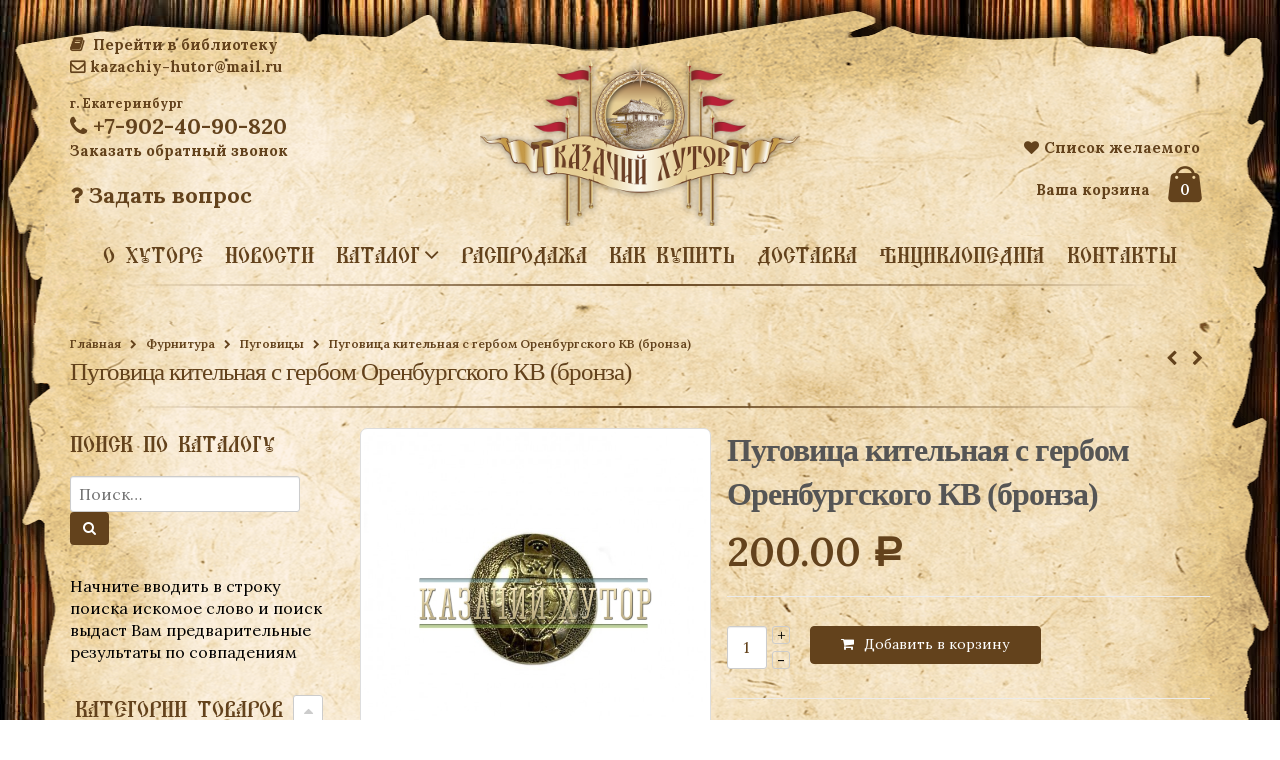

--- FILE ---
content_type: text/html; charset=UTF-8
request_url: http://kazachiy-hutor.ru/shop/furnitura/pugovicy/pugovica-kitelnaya-s-gerbom-orenburg/
body_size: 170805
content:
<!DOCTYPE html>
<html lang="ru-RU" prefix="og: http://ogp.me/ns#">
<head>
    <meta charset="utf-8">
    <!--[if IE]><meta http-equiv='X-UA-Compatible' content='IE=edge,chrome=1'><![endif]-->
    <meta name="viewport" content="width=device-width, initial-scale=1, maximum-scale=1" /><meta name="yandex-verification" content="6c57c472d1880f8b" />
    <link rel="profile" href="http://gmpg.org/xfn/11" />
    <link rel="pingback" href="http://kazachiy-hutor.ru/xmlrpc.php" />
    <title>Пуговица кительная с гербом Оренбургского КВ (бронза) - Магазин «Казачий Хутор»</title>
        <link rel="shortcut icon" href="//kazachiy-hutor.ru/uploads/pechat.png" type="image/x-icon" />
    <link rel="apple-touch-icon-precomposed" href="">
    <link rel="apple-touch-icon-precomposed" sizes="114x114" href="">
    <link rel="apple-touch-icon-precomposed" sizes="72x72" href="">
    <link rel="apple-touch-icon-precomposed" sizes="144x144" href="">

				<script type="text/javascript">document.documentElement.className = document.documentElement.className + ' yes-js js_active js'</script>
			<title>Пуговица кительная с гербом Оренбургского КВ (бронза) - Магазин «Казачий Хутор»</title>
<link rel="stylesheet" href="http://kazachiy-hutor.ru/includes/plugins/woo-stickers-by-webline/assets/css/woo-style.css" type="text/css" media="all" />			<style>
				.wishlist_table .add_to_cart, a.add_to_wishlist.button.alt { border-radius: 16px; -moz-border-radius: 16px; -webkit-border-radius: 16px; }			</style>
		
    <!--[if IE]>
    <link rel="stylesheet" href="http://kazachiy-hutor.ru/includes/themes/kazachiy-hutor/css/ie8.css?ver=2.3.1" />
    <![endif]-->
        <style rel="stylesheet" property="stylesheet" type="text/css">
    #header .logo {
        max-width: 120px;
    }
    @media (min-width: 1170px) {
        #header .logo {
            max-width: 320px;
        }
    }
    @media (max-width: 991px) {
        #header .logo {
            max-width: 110px;
        }
    }
    @media (max-width: 767px) {
        #header .logo {
            max-width: 110px;
        }
    }
    #header.sticky-header .logo {
        max-width: 100px;
    }
    </style>
    
<!-- This site is optimized with the Yoast SEO plugin v4.9 - https://yoast.com/wordpress/plugins/seo/ -->
<link rel="canonical" href="http://kazachiy-hutor.ru/shop/furnitura/pugovicy/pugovica-kitelnaya-s-gerbom-orenburg/" />
<meta property="og:locale" content="ru_RU" />
<meta property="og:type" content="article" />
<meta property="og:title" content="Пуговица кительная с гербом Оренбургского КВ (бронза) - Магазин «Казачий Хутор»" />
<meta property="og:url" content="http://kazachiy-hutor.ru/shop/furnitura/pugovicy/pugovica-kitelnaya-s-gerbom-orenburg/" />
<meta property="og:site_name" content="Магазин «Казачий Хутор»" />
<meta property="og:image" content="http://kazachiy-hutor.ru/uploads/2017/03/11.jpg" />
<meta property="og:image:width" content="708" />
<meta property="og:image:height" content="780" />
<!-- / Yoast SEO plugin. -->

<link rel='dns-prefetch' href='//fonts.googleapis.com' />
<link rel='dns-prefetch' href='//s.w.org' />
<link rel="alternate" type="application/rss+xml" title="Магазин «Казачий Хутор» &raquo; Лента" href="http://kazachiy-hutor.ru/feed/" />
<link rel="alternate" type="application/rss+xml" title="Магазин «Казачий Хутор» &raquo; Лента комментариев" href="http://kazachiy-hutor.ru/comments/feed/" />
		<script type="text/javascript">
			window._wpemojiSettings = {"baseUrl":"https:\/\/s.w.org\/images\/core\/emoji\/2.3\/72x72\/","ext":".png","svgUrl":"https:\/\/s.w.org\/images\/core\/emoji\/2.3\/svg\/","svgExt":".svg","source":{"concatemoji":"http:\/\/kazachiy-hutor.ru\/wp-includes\/js\/wp-emoji-release.min.js?ver=d747e9034fe97e492259451a51639b9e"}};
			!function(t,a,e){var r,i,n,o=a.createElement("canvas"),l=o.getContext&&o.getContext("2d");function c(t){var e=a.createElement("script");e.src=t,e.defer=e.type="text/javascript",a.getElementsByTagName("head")[0].appendChild(e)}for(n=Array("flag","emoji4"),e.supports={everything:!0,everythingExceptFlag:!0},i=0;i<n.length;i++)e.supports[n[i]]=function(t){var e,a=String.fromCharCode;if(!l||!l.fillText)return!1;switch(l.clearRect(0,0,o.width,o.height),l.textBaseline="top",l.font="600 32px Arial",t){case"flag":return(l.fillText(a(55356,56826,55356,56819),0,0),e=o.toDataURL(),l.clearRect(0,0,o.width,o.height),l.fillText(a(55356,56826,8203,55356,56819),0,0),e===o.toDataURL())?!1:(l.clearRect(0,0,o.width,o.height),l.fillText(a(55356,57332,56128,56423,56128,56418,56128,56421,56128,56430,56128,56423,56128,56447),0,0),e=o.toDataURL(),l.clearRect(0,0,o.width,o.height),l.fillText(a(55356,57332,8203,56128,56423,8203,56128,56418,8203,56128,56421,8203,56128,56430,8203,56128,56423,8203,56128,56447),0,0),e!==o.toDataURL());case"emoji4":return l.fillText(a(55358,56794,8205,9794,65039),0,0),e=o.toDataURL(),l.clearRect(0,0,o.width,o.height),l.fillText(a(55358,56794,8203,9794,65039),0,0),e!==o.toDataURL()}return!1}(n[i]),e.supports.everything=e.supports.everything&&e.supports[n[i]],"flag"!==n[i]&&(e.supports.everythingExceptFlag=e.supports.everythingExceptFlag&&e.supports[n[i]]);e.supports.everythingExceptFlag=e.supports.everythingExceptFlag&&!e.supports.flag,e.DOMReady=!1,e.readyCallback=function(){e.DOMReady=!0},e.supports.everything||(r=function(){e.readyCallback()},a.addEventListener?(a.addEventListener("DOMContentLoaded",r,!1),t.addEventListener("load",r,!1)):(t.attachEvent("onload",r),a.attachEvent("onreadystatechange",function(){"complete"===a.readyState&&e.readyCallback()})),(r=e.source||{}).concatemoji?c(r.concatemoji):r.wpemoji&&r.twemoji&&(c(r.twemoji),c(r.wpemoji)))}(window,document,window._wpemojiSettings);
		</script>
		<style type="text/css">
img.wp-smiley,
img.emoji {
	display: inline !important;
	border: none !important;
	box-shadow: none !important;
	height: 1em !important;
	width: 1em !important;
	margin: 0 .07em !important;
	vertical-align: -0.1em !important;
	background: none !important;
	padding: 0 !important;
}
</style>
<link rel='stylesheet' id='rt-wpp-plugin-style-css'  href='http://kazachiy-hutor.ru/includes/plugins/rt-prettyphoto/css/prettyPhoto.css?ver=d747e9034fe97e492259451a51639b9e' type='text/css' media='all' />
<link rel='stylesheet' id='contact-form-7-css'  href='http://kazachiy-hutor.ru/includes/plugins/contact-form-7/includes/css/styles.css?ver=4.8' type='text/css' media='all' />
<link rel='stylesheet' id='yith_wcas_frontend-css'  href='http://kazachiy-hutor.ru/includes/plugins/yith-woocommerce-ajax-search/assets/css/yith_wcas_ajax_search.css?ver=d747e9034fe97e492259451a51639b9e' type='text/css' media='all' />
<link rel='stylesheet' id='woocommerce_prettyPhoto_css-css'  href='//kazachiy-hutor.ru/includes/plugins/woocommerce/assets/css/prettyPhoto.css?ver=3.0.9' type='text/css' media='all' />
<link rel='stylesheet' id='jquery-selectBox-css'  href='http://kazachiy-hutor.ru/includes/plugins/yith-woocommerce-wishlist/assets/css/jquery.selectBox.css?ver=1.2.0' type='text/css' media='all' />
<link rel='stylesheet' id='yith-wcwl-main-css'  href='http://kazachiy-hutor.ru/includes/plugins/yith-woocommerce-wishlist/assets/css/style.css?ver=2.2.0' type='text/css' media='all' />
<link rel='stylesheet' id='custom-css'  href='http://kazachiy-hutor.ru/includes/themes/kazachiy-hutor/css/custom.css?ver=d747e9034fe97e492259451a51639b9e' type='text/css' media='all' />
<link rel='stylesheet' id='porto-plugins-css'  href='http://kazachiy-hutor.ru/includes/themes/kazachiy-hutor/css/plugins.css?ver=d747e9034fe97e492259451a51639b9e' type='text/css' media='all' />
<link rel='stylesheet' id='porto-theme-css'  href='http://kazachiy-hutor.ru/includes/themes/kazachiy-hutor/css/theme_1.css?ver=d747e9034fe97e492259451a51639b9e' type='text/css' media='all' />
<link rel='stylesheet' id='masterslider-main-css'  href='http://kazachiy-hutor.ru/includes/themes/kazachiy-hutor/css/masterslider.main.css?ver=d747e9034fe97e492259451a51639b9e' type='text/css' media='all' />
<link rel='stylesheet' id='porto-skin-css'  href='http://kazachiy-hutor.ru/includes/themes/kazachiy-hutor/css/skin_1.css?ver=d747e9034fe97e492259451a51639b9e' type='text/css' media='all' />
<link rel='stylesheet' id='porto-style-css'  href='http://kazachiy-hutor.ru/includes/themes/kazachiy-hutor/style.css?ver=d747e9034fe97e492259451a51639b9e' type='text/css' media='all' />
<link rel='stylesheet' id='porto-google-fonts-css'  href='//fonts.googleapis.com/css?family=Lora%3A300%2C300italic%2C400%2C400italic%2C600%2C600italic%2C700%2C700italic%2C800%2C800italic%7CShadows+Into+Light%3A300%2C300italic%2C400%2C400italic%2C600%2C600italic%2C700%2C700italic%2C800%2C800italic%7C&#038;subset=latin%2Cgreek-ext%2Ccyrillic%2Clatin-ext%2Cgreek%2Ccyrillic-ext%2Cvietnamese&#038;ver=d747e9034fe97e492259451a51639b9e' type='text/css' media='all' />
<script type='text/javascript' src='http://kazachiy-hutor.ru/wp-includes/js/jquery/jquery.js?ver=1.12.4'></script>
<script type='text/javascript' src='http://kazachiy-hutor.ru/wp-includes/js/jquery/jquery-migrate.min.js?ver=1.4.1'></script>
<script type='text/javascript' src='http://kazachiy-hutor.ru/includes/plugins/rt-prettyphoto/js/jquery.prettyPhoto.js?ver=d747e9034fe97e492259451a51639b9e'></script>
<script type='text/javascript' src='http://kazachiy-hutor.ru/includes/plugins/rt-prettyphoto/js/wpp-active.js?ver=d747e9034fe97e492259451a51639b9e'></script>
<script type='text/javascript' src='http://kazachiy-hutor.ru/includes/themes/kazachiy-hutor/js/jquery.maskedinput.min.js?ver=d747e9034fe97e492259451a51639b9e'></script>
<script type='text/javascript' src='http://kazachiy-hutor.ru/includes/themes/kazachiy-hutor/js/popup.js?ver=d747e9034fe97e492259451a51639b9e'></script>
<script type='text/javascript' src='http://kazachiy-hutor.ru/includes/themes/kazachiy-hutor/js/plugins.min.js?ver=2.3.1'></script>
<script type='text/javascript' src='http://kazachiy-hutor.ru/includes/themes/kazachiy-hutor/js/blueimp/jquery.blueimp-gallery.min.js?ver=2.3.1'></script>
<script type='text/javascript' src='http://kazachiy-hutor.ru/includes/themes/kazachiy-hutor/js/masterslider.min.js?ver=d747e9034fe97e492259451a51639b9e'></script>
<link rel='https://api.w.org/' href='http://kazachiy-hutor.ru/wp-json/' />
<link rel="EditURI" type="application/rsd+xml" title="RSD" href="http://kazachiy-hutor.ru/xmlrpc.php?rsd" />
<link rel="wlwmanifest" type="application/wlwmanifest+xml" href="http://kazachiy-hutor.ru/wp-includes/wlwmanifest.xml" /> 

<link rel='shortlink' href='http://kazachiy-hutor.ru/?p=5230' />
<link rel="alternate" type="application/json+oembed" href="http://kazachiy-hutor.ru/wp-json/oembed/1.0/embed?url=http%3A%2F%2Fkazachiy-hutor.ru%2Fshop%2Ffurnitura%2Fpugovicy%2Fpugovica-kitelnaya-s-gerbom-orenburg%2F" />
<link rel="alternate" type="text/xml+oembed" href="http://kazachiy-hutor.ru/wp-json/oembed/1.0/embed?url=http%3A%2F%2Fkazachiy-hutor.ru%2Fshop%2Ffurnitura%2Fpugovicy%2Fpugovica-kitelnaya-s-gerbom-orenburg%2F&#038;format=xml" />

<style type='text/css'>
/* Begin Royal PrettyPhoto Styles*/

@import url(http://fonts.googleapis.com/css?family=Autour+One|Meie+Script|Armata|Rum+Raisin|Sonsie+One|Kavoon|Denk+One|Gravitas+One|Racing+Sans+One|Nosifer|Ropa+Sans|Offside|Titan+One|Paytone+One|Audiowide|Righteous|Faster+One|Russo+One|Germania+One|Krona+One|Emblema+One|Creepster|Delius+Unicase|Wallpoet|Sansita+One|Monoton|Kenia|Monofett);

div.ppt {
	display: none!important;
}


.pp_nav {
	 
}


.pp_social {
	 display: none !important;
 
}


.pp_gallery {
	 display: none !important;
 
}


div.ppt{
	font-family:"Righteous", cursive;
	color:;
}


a.pp_next, a.pp_previous 
{
	 
}


div.pp_default .pp_expand, 
.pp_fade a.pp_expand, 
a.pp_expand, 
div.facebook .pp_expand, 
div.light_square .pp_expand, 
div.dark_square .pp_expand, 
div.dark_rounded .pp_expand, 
div.light_rounded .pp_expand
{
	 
}


/* End Royal PrettyPhoto Styles*/
</style>

	<style type="text/css">
		/* @font-face { font-family: "Rubl Sign"; src: url(http://kazachiy-hutor.ru/includes/plugins/saphali-woocommerce-lite/ruble.eot); } */
		
		@font-face { font-family: "rub-arial-regular"; src: url("http://kazachiy-hutor.ru/includes/plugins/saphali-woocommerce-lite/ruble-simb.woff"), url("http://kazachiy-hutor.ru/includes/plugins/saphali-woocommerce-lite/ruble-simb.ttf");
		}
		span.rur {
			font-family: rub-arial-regular;
			text-transform: uppercase;
		}
		span.rur span { display: none; }

		/* span.rur { font-family: "Rubl Sign"; text-transform: uppercase;}
		span.rur:before {top: 0.06em;left: 0.55em;content: '\2013'; position: relative;} */
	</style>
		

<!-- Saphali Lite Version -->
<meta name="generator" content="Saphali Lite 1.8.1" />

	<noscript><style>.woocommerce-product-gallery{ opacity: 1 !important; }</style></noscript>
	</head>
<body class="product-template-default single single-product postid-5230 full woocommerce woocommerce-page">

    <!--
<div class="container-fluid pereezd">
<div class="container">
  <div class="row">
  <div class="col-sm-12 pereezdtext"> 
  <div class="marquee"><span>
  С 1 июня 2019 года магазин «Казачий Хутор» переехал по адресу:
  Свердловская область, Белоярский район, с. Малобрусянское, ул. Ленина, д. 107 б, 2 этаж.</span>
  </div>
  </div>
  </div>
  </div>
  </div>
  -->
    <div class="page-wrapper"><!-- page wrapper -->

        
                    <div class="header-wrapper clearfix"><!-- header wrapper -->
                                
                    <header id="header" class="header-4 logo-center search-sm sticky-menu-header">


    <div class="header-main">
        <div class="container">
            <div class="header-left">
                <div class="mail"><a href='http://library.kazachiy-hutor.ru/'><i class="fa fa-book"></i> Перейти в библиотеку</a><br/>
				<a href="mailto:kazachiy-hutor@mail.ru"><i class="fa fa-envelope-o"></i>kazachiy-hutor@mail.ru  </a>
				</div> 
				<div class="phone">
				<div class='city'>г. Екатеринбург </div>
				<a href="tel:+79024090820"> <i class='fa fa-phone'></i> +7-902-40-90-820  </a><br/>
					<div class="header-callback">
					<a class="show_popup" rel="callback" href="#">Заказать обратный звонок</a>
						<div class="popuper callback">
	<a class="close" href="#"></a>
	<h2>Заказать обратный звонок</h2>
<div role="form" class="wpcf7" id="wpcf7-f5722-o1" lang="ru-RU" dir="ltr">
<div class="screen-reader-response"></div>
<form action="/shop/furnitura/pugovicy/pugovica-kitelnaya-s-gerbom-orenburg/#wpcf7-f5722-o1" method="post" class="wpcf7-form" novalidate="novalidate">
<div style="display: none;">
<input type="hidden" name="_wpcf7" value="5722" />
<input type="hidden" name="_wpcf7_version" value="4.8" />
<input type="hidden" name="_wpcf7_locale" value="ru_RU" />
<input type="hidden" name="_wpcf7_unit_tag" value="wpcf7-f5722-o1" />
<input type="hidden" name="_wpcf7_container_post" value="0" />
<input type="hidden" name="_wpcf7_nonce" value="188ecd48b9" />
</div>
<p><label> Ваше имя (обязательно)<br />
    <span class="wpcf7-form-control-wrap your-name"><input type="text" name="your-name" value="" size="40" class="wpcf7-form-control wpcf7-text wpcf7-validates-as-required" aria-required="true" aria-invalid="false" /></span> </label></p>
<p><label> Номер телефона (обязательно)<br />
   <span class="wpcf7-form-control-wrap tel-862"><input type="tel" name="tel-862" value="" size="40" class="wpcf7-form-control wpcf7-text wpcf7-tel wpcf7-validates-as-required wpcf7-validates-as-tel" aria-required="true" aria-invalid="false" /></span> </label></p>
<p><label> Регион, область, нас.пункт<br />
 <span class="wpcf7-form-control-wrap text-717"><input type="text" name="text-717" value="" size="40" class="wpcf7-form-control wpcf7-text wpcf7-validates-as-required" aria-required="true" aria-invalid="false" /></span> </label></p>
<p><span class="wpcf7-form-control-wrap checkbox-222"><span class="wpcf7-form-control wpcf7-checkbox wpcf7-validates-as-required"><span class="wpcf7-list-item first last"><input type="checkbox" name="checkbox-222[]" value="" /><span class="wpcf7-list-item-label"></span></span></span></span> Согласен с <a href="http://kazachiy-hutor.ru/private-policy/" target="_blank">политикой конфиденциальности</a></p>
<p>Ваши данные не будут переданы третьим лицам</p>
<p><input type="submit" value="Отправить" class="wpcf7-form-control wpcf7-submit" /></p>
<div class="wpcf7-response-output wpcf7-display-none"></div></form></div></div>
</div>
</br>
				<a href="http://kazachiy-hutor.ru/kontakty#vopros"> <i class='fa fa-question '></i> Задать вопрос  </a>
				</div>
				

               
            </div>
            <div class="header-center">
			  
                                <div class="logo">                    <a href="http://kazachiy-hutor.ru/" title="Магазин «Казачий Хутор» - Интернет-магазин «Казачий Хутор» предлагает широкий выбор обмундирования, снаряжения и различной атрибутики для казаков." rel="home">
                        <img class="img-responsive" src="//kazachiy-hutor.ru/uploads/newlogo.png" alt="Магазин «Казачий Хутор»" />                    </a>
                </div>            </div>
            <div class="header-right">
			<div class="wishlisthead">
				<a href="http://kazachiy-hutor.ru/wishlist"><i class="fa fa-heart"></i>Список желаемого</a>
				</div> 
                                <div class="header-minicart">
                    <div class="header-contact"><div class="youcart">Ваша корзина</div></div>        <div id="mini-cart" class="dropdown mini-cart ">
            <div class="dropdown-toggle cart-head" data-toggle="dropdown" data-delay="50" data-close-others="false">
                <i class="minicart-icon"></i>
                <span class="cart-items">0</span>
            </div>
            <div class="dropdown-menu cart-popup widget_shopping_cart">
                <div class="widget_shopping_cart_content">
                    <div class="cart-loading"></div>
                </div>
            </div>
        </div>
                    </div>
            </div>
        </div>
  

        <div class="main-menu-wrap">
        <div id="main-menu" class="container centered">
            <ul id="menu-mainmenu" class="main-menu mega-menu show-arrow"><li id="nav-menu-item-452" class="menu-item menu-item-type-post_type menu-item-object-page  narrow "><a href="http://kazachiy-hutor.ru/o-khutore/" class="">О хуторе</a></li>
<li id="nav-menu-item-453" class="menu-item menu-item-type-taxonomy menu-item-object-category  narrow "><a href="http://kazachiy-hutor.ru/category/novosti/" class="">Новости</a></li>
<li id="nav-menu-item-450" class="menu-item menu-item-type-post_type menu-item-object-page menu-item-has-children current_page_parent  has-sub narrow "><a href="http://kazachiy-hutor.ru/katalog/" class="">Каталог</a>
<div class="popup"><div class="inner" style=""><ul class="sub-menu">
	<li id="nav-menu-item-3119" class="menu-item menu-item-type-taxonomy menu-item-object-product_cat menu-item-has-children  sub" data-cols="1"><a href="http://kazachiy-hutor.ru/product-category/golovnye-ubory/" class="">Головные уборы</a>
	<ul class="sub-menu">
		<li id="nav-menu-item-10916" class="menu-item menu-item-type-taxonomy menu-item-object-product_cat "><a href="http://kazachiy-hutor.ru/product-category/golovnye-ubory/bashlyki/" class="">Башлыки</a></li>
		<li id="nav-menu-item-3120" class="menu-item menu-item-type-taxonomy menu-item-object-product_cat "><a href="http://kazachiy-hutor.ru/product-category/golovnye-ubory/kubanki/" class="">Кубанки</a></li>
		<li id="nav-menu-item-3121" class="menu-item menu-item-type-taxonomy menu-item-object-product_cat "><a href="http://kazachiy-hutor.ru/product-category/golovnye-ubory/papakhi/" class="">Папахи</a></li>
		<li id="nav-menu-item-3190" class="menu-item menu-item-type-taxonomy menu-item-object-product_cat "><a href="http://kazachiy-hutor.ru/product-category/golovnye-ubory/tafi/" class="">Тафьи</a></li>
		<li id="nav-menu-item-3191" class="menu-item menu-item-type-taxonomy menu-item-object-product_cat "><a href="http://kazachiy-hutor.ru/product-category/golovnye-ubory/furazhki/" class="">Фуражки</a></li>
	</ul>
</li>
	<li id="nav-menu-item-4401" class="menu-item menu-item-type-taxonomy menu-item-object-product_cat menu-item-has-children  sub" data-cols="1"><a href="http://kazachiy-hutor.ru/product-category/detskaya-odezhda/" class="">Детская одежда</a>
	<ul class="sub-menu">
		<li id="nav-menu-item-5906" class="menu-item menu-item-type-taxonomy menu-item-object-product_cat "><a href="http://kazachiy-hutor.ru/product-category/detskaya-odezhda/bryuki-detskaya-odezhda/" class="">брюки</a></li>
		<li id="nav-menu-item-4403" class="menu-item menu-item-type-taxonomy menu-item-object-product_cat "><a href="http://kazachiy-hutor.ru/product-category/detskaya-odezhda/gimnasterki/" class="">Гимнастерки детские</a></li>
		<li id="nav-menu-item-4404" class="menu-item menu-item-type-taxonomy menu-item-object-product_cat "><a href="http://kazachiy-hutor.ru/product-category/detskaya-odezhda/kubanki-papakhi/" class="">Головные уборы</a></li>
		<li id="nav-menu-item-5910" class="menu-item menu-item-type-taxonomy menu-item-object-product_cat "><a href="http://kazachiy-hutor.ru/product-category/detskaya-odezhda/obuv/" class="">обувь</a></li>
		<li id="nav-menu-item-5911" class="menu-item menu-item-type-taxonomy menu-item-object-product_cat "><a href="http://kazachiy-hutor.ru/product-category/detskaya-odezhda/rubakhi-kosovorotki/" class="">Рубахи, косоворотки</a></li>
		<li id="nav-menu-item-8987" class="menu-item menu-item-type-taxonomy menu-item-object-product_cat "><a href="http://kazachiy-hutor.ru/product-category/detskaya-odezhda/cherkeski-detskaya-odezhda/" class="">Черкески детские</a></li>
		<li id="nav-menu-item-5912" class="menu-item menu-item-type-taxonomy menu-item-object-product_cat "><a href="http://kazachiy-hutor.ru/product-category/detskaya-odezhda/sharovary-detskaya-odezhda/" class="">Шаровары детские</a></li>
	</ul>
</li>
	<li id="nav-menu-item-3122" class="menu-item menu-item-type-taxonomy menu-item-object-product_cat " data-cols="1"><a href="http://kazachiy-hutor.ru/product-category/zhenskiy-sryad/" class="">Женский сряд</a></li>
	<li id="nav-menu-item-3123" class="menu-item menu-item-type-taxonomy menu-item-object-product_cat menu-item-has-children  sub" data-cols="1"><a href="http://kazachiy-hutor.ru/product-category/kazachya-obuv/" class="">Казачья обувь</a>
	<ul class="sub-menu">
		<li id="nav-menu-item-8976" class="menu-item menu-item-type-taxonomy menu-item-object-product_cat "><a href="http://kazachiy-hutor.ru/product-category/kazachya-obuv/zhenskaya-obuv/" class="">Женская казачья обувь</a></li>
		<li id="nav-menu-item-8977" class="menu-item menu-item-type-taxonomy menu-item-object-product_cat "><a href="http://kazachiy-hutor.ru/product-category/kazachya-obuv/muzhskaya-obuv/" class="">Мужская казачья обувь</a></li>
	</ul>
</li>
	<li id="nav-menu-item-3124" class="menu-item menu-item-type-taxonomy menu-item-object-product_cat menu-item-has-children  sub" data-cols="1"><a href="http://kazachiy-hutor.ru/product-category/klinki/" class="">Клинки</a>
	<ul class="sub-menu">
		<li id="nav-menu-item-3125" class="menu-item menu-item-type-taxonomy menu-item-object-product_cat "><a href="http://kazachiy-hutor.ru/product-category/klinki/derevyannoe-oruzhie-dlya-kazachat/" class="">Деревянное оружие для казачат</a></li>
		<li id="nav-menu-item-3126" class="menu-item menu-item-type-taxonomy menu-item-object-product_cat "><a href="http://kazachiy-hutor.ru/product-category/klinki/kazachi-shashki-i-sabli/" class="">Казачьи шашки и сабли</a></li>
		<li id="nav-menu-item-9558" class="menu-item menu-item-type-taxonomy menu-item-object-product_cat "><a href="http://kazachiy-hutor.ru/product-category/klinki/suvenirnye-kavkazskie-shashki/" class="">Сувенирные кавказские шашки</a></li>
		<li id="nav-menu-item-3127" class="menu-item menu-item-type-taxonomy menu-item-object-product_cat "><a href="http://kazachiy-hutor.ru/product-category/klinki/kinzhaly/" class="">Кинжалы</a></li>
		<li id="nav-menu-item-3128" class="menu-item menu-item-type-taxonomy menu-item-object-product_cat "><a href="http://kazachiy-hutor.ru/product-category/klinki/nozhi/" class="">Ножи</a></li>
		<li id="nav-menu-item-3129" class="menu-item menu-item-type-taxonomy menu-item-object-product_cat "><a href="http://kazachiy-hutor.ru/product-category/klinki/plastunskie-nozhi/" class="">Пластунские ножи</a></li>
		<li id="nav-menu-item-7880" class="menu-item menu-item-type-taxonomy menu-item-object-product_cat "><a href="http://kazachiy-hutor.ru/product-category/klinki/trenirovochnye-shashki/" class="">Тренировочные шашки из бука</a></li>
		<li id="nav-menu-item-5113" class="menu-item menu-item-type-taxonomy menu-item-object-product_cat "><a href="http://kazachiy-hutor.ru/product-category/klinki/chekhly-dlya-shashek/" class="">Чехлы, футляры и подставки для шашек и кинжалов.</a></li>
		<li id="nav-menu-item-9559" class="menu-item menu-item-type-taxonomy menu-item-object-product_cat "><a href="http://kazachiy-hutor.ru/product-category/klinki/nabor-po-ukhodu-za-shashkoy/" class="">Набор по уходу за шашкой</a></li>
	</ul>
</li>
	<li id="nav-menu-item-3130" class="menu-item menu-item-type-taxonomy menu-item-object-product_cat menu-item-has-children  sub" data-cols="1"><a href="http://kazachiy-hutor.ru/product-category/literatura/" class="">Литература</a>
	<ul class="sub-menu">
		<li id="nav-menu-item-3131" class="menu-item menu-item-type-taxonomy menu-item-object-product_cat "><a href="http://kazachiy-hutor.ru/product-category/literatura/diski/" class="">Диски</a></li>
		<li id="nav-menu-item-3132" class="menu-item menu-item-type-taxonomy menu-item-object-product_cat "><a href="http://kazachiy-hutor.ru/product-category/literatura/knigi/" class="">Книги</a></li>
	</ul>
</li>
	<li id="nav-menu-item-3133" class="menu-item menu-item-type-taxonomy menu-item-object-product_cat menu-item-has-children  sub" data-cols="1"><a href="http://kazachiy-hutor.ru/product-category/medali-nagrudnye-znaki-znachki/" class="">Медали, нагрудные знаки, значки</a>
	<ul class="sub-menu">
		<li id="nav-menu-item-6112" class="menu-item menu-item-type-taxonomy menu-item-object-product_cat "><a href="http://kazachiy-hutor.ru/product-category/medali-nagrudnye-znaki-znachki/medali-i-nagrudnye-znaki/" class="">Медали</a></li>
		<li id="nav-menu-item-6111" class="menu-item menu-item-type-taxonomy menu-item-object-product_cat "><a href="http://kazachiy-hutor.ru/product-category/medali-nagrudnye-znaki-znachki/znachki/" class="">Нагрудные знаки и значки</a></li>
	</ul>
</li>
	<li id="nav-menu-item-3134" class="menu-item menu-item-type-taxonomy menu-item-object-product_cat menu-item-has-children  sub" data-cols="1"><a href="http://kazachiy-hutor.ru/product-category/nagayki/" class="">Нагайки, арапники, волчатки и аксессуары</a>
	<ul class="sub-menu">
		<li id="nav-menu-item-3135" class="menu-item menu-item-type-taxonomy menu-item-object-product_cat "><a href="http://kazachiy-hutor.ru/product-category/nagayki/arapniki/" class="">Кнуты и Арапники</a></li>
		<li id="nav-menu-item-3136" class="menu-item menu-item-type-taxonomy menu-item-object-product_cat "><a href="http://kazachiy-hutor.ru/product-category/nagayki/volchatki/" class="">Волчатки</a></li>
		<li id="nav-menu-item-3137" class="menu-item menu-item-type-taxonomy menu-item-object-product_cat "><a href="http://kazachiy-hutor.ru/product-category/nagayki/derzhateli-dlya-nagayki/" class="">Держатели для нагайки на ремень</a></li>
		<li id="nav-menu-item-3138" class="menu-item menu-item-type-taxonomy menu-item-object-product_cat "><a href="http://kazachiy-hutor.ru/product-category/nagayki/donskie-nagayki/" class="">Донские нагайки</a></li>
		<li id="nav-menu-item-3139" class="menu-item menu-item-type-taxonomy menu-item-object-product_cat "><a href="http://kazachiy-hutor.ru/product-category/nagayki/kubanskie-nagayki/" class="">Кубанские нагайки</a></li>
		<li id="nav-menu-item-3140" class="menu-item menu-item-type-taxonomy menu-item-object-product_cat "><a href="http://kazachiy-hutor.ru/product-category/nagayki/rekonstrukciya/" class="">реконструкция</a></li>
		<li id="nav-menu-item-3192" class="menu-item menu-item-type-taxonomy menu-item-object-product_cat "><a href="http://kazachiy-hutor.ru/product-category/nagayki/uralskie-nagayki/" class="">Уральские нагайки</a></li>
		<li id="nav-menu-item-12139" class="menu-item menu-item-type-taxonomy menu-item-object-product_cat "><a href="http://kazachiy-hutor.ru/product-category/nagayki/chekhly-dlya-nagaek/" class="">Чехлы для нагаек, волчаток и арапников</a></li>
	</ul>
</li>
	<li id="nav-menu-item-4402" class="menu-item menu-item-type-taxonomy menu-item-object-product_cat " data-cols="1"><a href="http://kazachiy-hutor.ru/product-category/polevaya-forma/" class="">Полевая форма</a></li>
	<li id="nav-menu-item-3141" class="menu-item menu-item-type-taxonomy menu-item-object-product_cat menu-item-has-children  sub" data-cols="1"><a href="http://kazachiy-hutor.ru/product-category/pogony-i-petlicy/" class="">Погоны и петлицы</a>
	<ul class="sub-menu">
		<li id="nav-menu-item-3143" class="menu-item menu-item-type-taxonomy menu-item-object-product_cat "><a href="http://kazachiy-hutor.ru/product-category/pogony-i-petlicy/pogony/" class="">Погоны</a></li>
		<li id="nav-menu-item-3142" class="menu-item menu-item-type-taxonomy menu-item-object-product_cat "><a href="http://kazachiy-hutor.ru/product-category/pogony-i-petlicy/petlicy/" class="">Петлицы</a></li>
	</ul>
</li>
	<li id="nav-menu-item-3144" class="menu-item menu-item-type-taxonomy menu-item-object-product_cat " data-cols="1"><a href="http://kazachiy-hutor.ru/product-category/podarochnye-sertifikaty/" class="">Подарочные сертификаты</a></li>
	<li id="nav-menu-item-3169" class="menu-item menu-item-type-taxonomy menu-item-object-product_cat menu-item-has-children  sub" data-cols="1"><a href="http://kazachiy-hutor.ru/product-category/remni-portupei-poyasa/" class="">Ремни, портупеи, пояса, темляки</a>
	<ul class="sub-menu">
		<li id="nav-menu-item-3166" class="menu-item menu-item-type-taxonomy menu-item-object-product_cat "><a href="http://kazachiy-hutor.ru/product-category/remni-portupei-poyasa/portupei-i-shashkoderzhateli/" class="">Портупеи и шашкодержатели</a></li>
		<li id="nav-menu-item-3167" class="menu-item menu-item-type-taxonomy menu-item-object-product_cat "><a href="http://kazachiy-hutor.ru/product-category/remni-portupei-poyasa/poyasa/" class="">Пояса</a></li>
		<li id="nav-menu-item-5637" class="menu-item menu-item-type-taxonomy menu-item-object-product_cat "><a href="http://kazachiy-hutor.ru/product-category/remni-portupei-poyasa/furnitura-dlya-poyasov/" class="">фурнитура для поясов</a></li>
		<li id="nav-menu-item-3168" class="menu-item menu-item-type-taxonomy menu-item-object-product_cat "><a href="http://kazachiy-hutor.ru/product-category/remni-portupei-poyasa/remni/" class="">Ремни</a></li>
		<li id="nav-menu-item-3170" class="menu-item menu-item-type-taxonomy menu-item-object-product_cat "><a href="http://kazachiy-hutor.ru/product-category/remni-portupei-poyasa/temlyaki/" class="">темляки</a></li>
	</ul>
</li>
	<li id="nav-menu-item-3171" class="menu-item menu-item-type-taxonomy menu-item-object-product_cat menu-item-has-children  sub" data-cols="1"><a href="http://kazachiy-hutor.ru/product-category/suveniry-i-podarki/" class="">Сувениры и подарки</a>
	<ul class="sub-menu">
		<li id="nav-menu-item-3161" class="menu-item menu-item-type-taxonomy menu-item-object-product_cat "><a href="http://kazachiy-hutor.ru/product-category/suveniry-i-podarki/izdeliya-iz-dereva/" class="">Изделия из дерева</a></li>
		<li id="nav-menu-item-3162" class="menu-item menu-item-type-taxonomy menu-item-object-product_cat "><a href="http://kazachiy-hutor.ru/product-category/suveniry-i-podarki/izdeliya-iz-keramiki/" class="">Изделия из керамики</a></li>
		<li id="nav-menu-item-3163" class="menu-item menu-item-type-taxonomy menu-item-object-product_cat "><a href="http://kazachiy-hutor.ru/product-category/suveniry-i-podarki/kazachi-sergi/" class="">Серьги и кресты казачьи</a></li>
		<li id="nav-menu-item-3164" class="menu-item menu-item-type-taxonomy menu-item-object-product_cat "><a href="http://kazachiy-hutor.ru/product-category/suveniry-i-podarki/oblozhki-udostovereniya-ezhednevniki/" class="">Обложки, удостоверения, ежедневники</a></li>
		<li id="nav-menu-item-5357" class="menu-item menu-item-type-taxonomy menu-item-object-product_cat "><a href="http://kazachiy-hutor.ru/product-category/suveniry-i-podarki/suvenirnye-kubanki/" class="">сувенирные кубанки</a></li>
		<li id="nav-menu-item-5344" class="menu-item menu-item-type-taxonomy menu-item-object-product_cat "><a href="http://kazachiy-hutor.ru/product-category/suveniry-i-podarki/suvenirnye-nagayki/" class="">сувенирные нагайки</a></li>
		<li id="nav-menu-item-3172" class="menu-item menu-item-type-taxonomy menu-item-object-product_cat "><a href="http://kazachiy-hutor.ru/product-category/suveniry-i-podarki/statuyetki/" class="">Статуэтки</a></li>
		<li id="nav-menu-item-3173" class="menu-item menu-item-type-taxonomy menu-item-object-product_cat "><a href="http://kazachiy-hutor.ru/product-category/suveniry-i-podarki/trubki-lyulki/" class="">Трубки (люльки)</a></li>
		<li id="nav-menu-item-6636" class="menu-item menu-item-type-taxonomy menu-item-object-product_cat "><a href="http://kazachiy-hutor.ru/product-category/suveniry-i-podarki/raznoe/" class="">разное</a></li>
	</ul>
</li>
	<li id="nav-menu-item-3181" class="menu-item menu-item-type-taxonomy menu-item-object-product_cat menu-item-has-children  sub" data-cols="1"><a href="http://kazachiy-hutor.ru/product-category/formennaya-odezhda-kazakov/" class="">Одежда казаков</a>
	<ul class="sub-menu">
		<li id="nav-menu-item-3152" class="menu-item menu-item-type-taxonomy menu-item-object-product_cat "><a href="http://kazachiy-hutor.ru/product-category/formennaya-odezhda-kazakov/bekeshi/" class="">Бекеши</a></li>
		<li id="nav-menu-item-10917" class="menu-item menu-item-type-taxonomy menu-item-object-product_cat "><a href="http://kazachiy-hutor.ru/product-category/formennaya-odezhda-kazakov/beshmety-formennaya-odezhda-kazakov/" class="">Бешметы</a></li>
		<li id="nav-menu-item-3153" class="menu-item menu-item-type-taxonomy menu-item-object-product_cat "><a href="http://kazachiy-hutor.ru/product-category/formennaya-odezhda-kazakov/bryuki/" class="">Брюки</a></li>
		<li id="nav-menu-item-10919" class="menu-item menu-item-type-taxonomy menu-item-object-product_cat "><a href="http://kazachiy-hutor.ru/product-category/formennaya-odezhda-kazakov/burki-formennaya-odezhda-kazakov/" class="">Бурки</a></li>
		<li id="nav-menu-item-5324" class="menu-item menu-item-type-taxonomy menu-item-object-product_cat "><a href="http://kazachiy-hutor.ru/product-category/formennaya-odezhda-kazakov/galstuki/" class="">галстуки</a></li>
		<li id="nav-menu-item-3154" class="menu-item menu-item-type-taxonomy menu-item-object-product_cat "><a href="http://kazachiy-hutor.ru/product-category/formennaya-odezhda-kazakov/gimnastyorki-i-formennye-rubakhi/" class="">Гимнастерки</a></li>
		<li id="nav-menu-item-11809" class="menu-item menu-item-type-taxonomy menu-item-object-product_cat "><a href="http://kazachiy-hutor.ru/product-category/formennaya-odezhda-kazakov/podvorotnichki/" class="">Подворотнички</a></li>
		<li id="nav-menu-item-3155" class="menu-item menu-item-type-taxonomy menu-item-object-product_cat "><a href="http://kazachiy-hutor.ru/product-category/formennaya-odezhda-kazakov/kiteli/" class="">Кителя</a></li>
		<li id="nav-menu-item-10918" class="menu-item menu-item-type-taxonomy menu-item-object-product_cat "><a href="http://kazachiy-hutor.ru/product-category/formennaya-odezhda-kazakov/rubakhi-kosovorotki-formennaya-odezhda-kazakov/" class="">Рубахи, косоворотки</a></li>
		<li id="nav-menu-item-11002" class="menu-item menu-item-type-taxonomy menu-item-object-product_cat "><a href="http://kazachiy-hutor.ru/product-category/formennaya-odezhda-kazakov/cherkeski-formennaya-odezhda-kazakov/" class="">Черкески</a></li>
		<li id="nav-menu-item-11003" class="menu-item menu-item-type-taxonomy menu-item-object-product_cat "><a href="http://kazachiy-hutor.ru/product-category/formennaya-odezhda-kazakov/sharovary/" class="">Шаровары</a></li>
	</ul>
</li>
	<li id="nav-menu-item-3182" class="menu-item menu-item-type-taxonomy menu-item-object-product_cat current-product-ancestor menu-item-has-children  sub" data-cols="1"><a href="http://kazachiy-hutor.ru/product-category/furnitura/" class="">Фурнитура</a>
	<ul class="sub-menu">
		<li id="nav-menu-item-3156" class="menu-item menu-item-type-taxonomy menu-item-object-product_cat "><a href="http://kazachiy-hutor.ru/product-category/furnitura/venzeli/" class="">Вензеля</a></li>
		<li id="nav-menu-item-3157" class="menu-item menu-item-type-taxonomy menu-item-object-product_cat "><a href="http://kazachiy-hutor.ru/product-category/furnitura/gazyri/" class="">Газыри</a></li>
		<li id="nav-menu-item-8802" class="menu-item menu-item-type-taxonomy menu-item-object-product_cat "><a href="http://kazachiy-hutor.ru/product-category/furnitura/galuny/" class="">галун</a></li>
		<li id="nav-menu-item-3158" class="menu-item menu-item-type-taxonomy menu-item-object-product_cat "><a href="http://kazachiy-hutor.ru/product-category/furnitura/zvyozdochki/" class="">Звёзды</a></li>
		<li id="nav-menu-item-5551" class="menu-item menu-item-type-taxonomy menu-item-object-product_cat "><a href="http://kazachiy-hutor.ru/product-category/furnitura/zhetony/" class="">жетоны</a></li>
		<li id="nav-menu-item-3159" class="menu-item menu-item-type-taxonomy menu-item-object-product_cat "><a href="http://kazachiy-hutor.ru/product-category/furnitura/kokardy/" class="">Кокарды</a></li>
		<li id="nav-menu-item-3160" class="menu-item menu-item-type-taxonomy menu-item-object-product_cat current-product-ancestor current-menu-parent current-product-parent active"><a href="http://kazachiy-hutor.ru/product-category/furnitura/pugovicy/" class="">Пуговицы</a></li>
		<li id="nav-menu-item-3183" class="menu-item menu-item-type-taxonomy menu-item-object-product_cat "><a href="http://kazachiy-hutor.ru/product-category/furnitura/yemblemy/" class="">Эмблемы, планки на погоны, буквы</a></li>
		<li id="nav-menu-item-4856" class="menu-item menu-item-type-taxonomy menu-item-object-product_cat "><a href="http://kazachiy-hutor.ru/product-category/furnitura/shnury-na-furazhku/" class="">шнуры на фуражку</a></li>
	</ul>
</li>
	<li id="nav-menu-item-6004" class="menu-item menu-item-type-taxonomy menu-item-object-product_cat " data-cols="1"><a href="http://kazachiy-hutor.ru/product-category/tkani/" class="">Ткани</a></li>
	<li id="nav-menu-item-3188" class="menu-item menu-item-type-taxonomy menu-item-object-product_cat menu-item-has-children  sub" data-cols="1"><a href="http://kazachiy-hutor.ru/product-category/shevrony-i-nashivki/" class="">Шевроны и нашивки</a>
	<ul class="sub-menu">
		<li id="nav-menu-item-3189" class="menu-item menu-item-type-taxonomy menu-item-object-product_cat "><a href="http://kazachiy-hutor.ru/product-category/shevrony-i-nashivki/shevrony/" class="">Шевроны</a></li>
		<li id="nav-menu-item-3165" class="menu-item menu-item-type-taxonomy menu-item-object-product_cat "><a href="http://kazachiy-hutor.ru/product-category/shevrony-i-nashivki/nashivki/" class="">Нашивки</a></li>
	</ul>
</li>
</ul></div></div>
</li>
<li id="nav-menu-item-10894" class="menu-item menu-item-type-taxonomy menu-item-object-product_cat  narrow "><a href="http://kazachiy-hutor.ru/product-category/rasprodazha/" class="">Распродажа</a></li>
<li id="nav-menu-item-449" class="menu-item menu-item-type-post_type menu-item-object-page  narrow "><a href="http://kazachiy-hutor.ru/kak-kupit/" class="">Как купить</a></li>
<li id="nav-menu-item-448" class="menu-item menu-item-type-post_type menu-item-object-page  narrow "><a href="http://kazachiy-hutor.ru/dostavka/" class="">Доставка</a></li>
<li id="nav-menu-item-454" class="menu-item menu-item-type-taxonomy menu-item-object-category  narrow "><a href="http://kazachiy-hutor.ru/category/yenciklopediya/" class="">Энциклопедия</a></li>
<li id="nav-menu-item-451" class="menu-item menu-item-type-post_type menu-item-object-page  narrow "><a href="http://kazachiy-hutor.ru/kontakty/" class="">Контакты</a></li>
</ul>			
        </div>
	
    </div>
	
	<div class="mobile-menu-wrap">
	 <a class="mobile-toggle"><i class="fa fa-reorder"></i> Меню</a>
	   </div>
	  	<hr style="background-image: -webkit-linear-gradient(left, transparent, #63421C, transparent); background-image: linear-gradient(to right, transparent, #63421C, transparent);height:2px; max-width:1040px; margin: 15px auto 0" class="separator-line  align_center">
	
	  </div>
	  
    </header>
                            </div><!-- end header wrapper -->
        
        
    
		
        <div id="main" class="column2 column2-left-sidebar"><!-- main -->
                <div id="breadcrumbs-boxed" class="container">
        <section class="page-top">
        <div class="container">
            <div class="row">
                <div class="col-md-12">
                                            <div class="breadrumbs-wrap">
                            <ul class="breadcrumb"><li><a class="home" href="http://kazachiy-hutor.ru">Главная</a><i class="delimiter"></i></li><li><a href="http://kazachiy-hutor.ru/product-category/furnitura/">Фурнитура</a><i class="delimiter"></i></li><li><a href="http://kazachiy-hutor.ru/product-category/furnitura/pugovicy/">Пуговицы</a><i class="delimiter"></i></li><li>Пуговица кительная с гербом Оренбургского КВ (бронза)</li></ul>                        </div>
                                        <div class="">
                        <h1 class="page-title">Пуговица кительная с гербом Оренбургского КВ (бронза)</h1>
                    </div>
                    <div class="product-nav">        <div class="product-next">
            <a href="http://kazachiy-hutor.ru/shop/furnitura/pugovicy/pugovica-kitelnaya-elen-donskogo-kv/" title="">
                <span class="product-link"></span>
                <span class="product-popup">
                    <span class="featured-box">
                        <span class="box-content">
                            <span class="product-image">
                                <span class="inner">
                                    <img width="180" height="180" src="http://kazachiy-hutor.ru/uploads/2017/03/2-180x180.jpg" class="attachment-shop_thumbnail size-shop_thumbnail wp-post-image" alt="" srcset="http://kazachiy-hutor.ru/uploads/2017/03/2-180x180.jpg 180w, http://kazachiy-hutor.ru/uploads/2017/03/2-150x150.jpg 150w, http://kazachiy-hutor.ru/uploads/2017/03/2-300x300.jpg 300w, http://kazachiy-hutor.ru/uploads/2017/03/2-600x600.jpg 600w, http://kazachiy-hutor.ru/uploads/2017/03/2-560x560.jpg 560w, http://kazachiy-hutor.ru/uploads/2017/03/2-367x367.jpg 367w, http://kazachiy-hutor.ru/uploads/2017/03/2-450x450.jpg 450w, http://kazachiy-hutor.ru/uploads/2017/03/2-85x85.jpg 85w, http://kazachiy-hutor.ru/uploads/2017/03/2-50x50.jpg 50w" sizes="(max-width: 180px) 100vw, 180px" />                                </span>
                            </span>
                            <span class="product-details">
                                <span class="product-title">Пуговица кительная (елень), донского КВ</span>
                                <span class="woocommerce-Price-amount amount">200.00&nbsp;<span class="woocommerce-Price-currencySymbol"><span class=rur >&#x440;<span>&#x443;&#x431;.</span></span></span></span>                            </span>
                        </span>
                    </span>
                </span>
            </a>
        </div>
                <div class="product-prev">
            <a href="http://kazachiy-hutor.ru/shop/furnitura/pugovicy/pugovica-girka-rekonstrukciya-melkh-2/" title="">
                <span class="product-link"></span>
                <span class="product-popup">
                    <span class="featured-box">
                        <span class="box-content">
                            <span class="product-image">
                                <span class="inner">
                                    <img width="180" height="180" src="http://kazachiy-hutor.ru/uploads/2017/03/rDMVxTYg25k-180x180.jpg" class="attachment-shop_thumbnail size-shop_thumbnail wp-post-image" alt="" srcset="http://kazachiy-hutor.ru/uploads/2017/03/rDMVxTYg25k-180x180.jpg 180w, http://kazachiy-hutor.ru/uploads/2017/03/rDMVxTYg25k-150x150.jpg 150w, http://kazachiy-hutor.ru/uploads/2017/03/rDMVxTYg25k-300x300.jpg 300w, http://kazachiy-hutor.ru/uploads/2017/03/rDMVxTYg25k-367x367.jpg 367w, http://kazachiy-hutor.ru/uploads/2017/03/rDMVxTYg25k-450x450.jpg 450w, http://kazachiy-hutor.ru/uploads/2017/03/rDMVxTYg25k-85x85.jpg 85w, http://kazachiy-hutor.ru/uploads/2017/03/rDMVxTYg25k-50x50.jpg 50w" sizes="(max-width: 180px) 100vw, 180px" />                                </span>
                            </span>
                            <span class="product-details">
                                <span class="product-title">Пуговица (гирька), реконструкция, мельхиор.</span>
                                <span class="woocommerce-Price-amount amount">200.00&nbsp;<span class="woocommerce-Price-currencySymbol"><span class=rur >&#x440;<span>&#x443;&#x431;.</span></span></span></span>                            </span>
                        </span>
                    </span>
                </span>
            </a>
        </div>
        </div>                </div>
            </div>
        </div>
    </section>
            </div>
    <hr style="background-image: -webkit-linear-gradient(left, transparent, #63421C, transparent); background-image: linear-gradient(to right, transparent, #63421C, transparent);height:2px; max-width:1040px; margin: 15px auto 0" class="separator-line  align_center">
	
            
                        <div class="container">
                <div class="row">
            
            <!-- main content -->
            <div class="main-content col-md-9">

                                        
                            				
		
	<div id="container"><div id="content" role="main">
		
			

<div itemscope itemtype="http://schema.org/Product" id="product-5230" class="post-5230 product type-product status-publish has-post-thumbnail product_cat-pugovicy first instock shipping-taxable purchasable product-type-simple">

    <div class="product-summary-wrap">
        <div class="row">
            <div class="col-sm-5 summary-before">
                <div class="labels"></div>
<div class="product-images">

    <!-- MasterSlider Main -->
    <div id="product-image-slider-wff6g9hn1ttgxalpc5hnk6b08xuwng5" class="product-image-slider master-slider hide-ms-nav">

        <div class="ms-slide">
            <img src="http://kazachiy-hutor.ru/uploads/2017/03/11-600x600.jpg" data-href="http://kazachiy-hutor.ru/uploads/2017/03/11.jpg" class="woocommerce-main-image zoom" alt="1" itemprop="image" content="http://kazachiy-hutor.ru/uploads/2017/03/11.jpg" />        </div>

        
    </div>
    <!-- END MasterSlider Main -->


</div>
<!-- END MasterSlider -->

<script type="text/javascript">

    (function ( $ ) {
        "use strict";

        $(document).ready(function () {
            var product_image_slider = new MasterSlider();

            var $image_slider = $('#product-image-slider-wff6g9hn1ttgxalpc5hnk6b08xuwng5');
            $image_slider.data('imageSlider', product_image_slider);
            var $product_thumbs = $image_slider.find('.ms-thumb');
            var ms_view = '#product-image-slider-wff6g9hn1ttgxalpc5hnk6b08xuwng5 .ms-view';

                        var zoomConfig = {
                zoomContainer: ms_view,
                responsive: true,
                zoomWindowFadeIn: 300,
                zoomType: 'lens',
                                scrollZoom: true,
                lensSize: 400,
                lensShape: 'square',
                containLensZoom: true,
                lensBorder: 1,
                borderColour: '#888888',
                                borderSize: 4,
                cursor: 'grab'
            };
            
            // slider setup
            product_image_slider.setup("product-image-slider-wff6g9hn1ttgxalpc5hnk6b08xuwng5", {
                layout          : "fillwidth",
                loop            : false,
                autoHeight      : true,
                overPause       : true,
                centerControls  : false,
                speed           : 35,
                preload         : 0,
                parallaxMode    : 'swipe',
                layersMode      : 'full'
            });

            // slider controls
            product_image_slider.control('arrows' ,{ autohide:true });
                                    product_image_slider.control('lightbox');
            
            var sliderLoaded = false;
            var zoomLoading = false;

                        function initProductImageZoom() {
                if (zoomLoading || !sliderLoaded || typeof product_image_slider.api.view == 'undefined' || product_image_slider.api.view.currentSlide == null) return;

                zoomLoading = true;
                var curSlide = product_image_slider.api.view.currentSlide;
                var imgCont = curSlide.$imgcont;
                $(ms_view).find('.zoomContainer').remove();
                var zoomImg = imgCont.find('.zoom');
                var image = new Image();
                var zoomImgSrc = zoomImg.attr( 'src' );
                image.onload = function() {
                    zoomConfig.onZoomedImageLoaded = function() {
                        var elevateZoom = zoomImg.data('elevateZoom');
                        elevateZoom.swaptheimage(zoomImgSrc, zoomImgSrc);
                        zoomLoading = false;
                    };
                    zoomImg.elevateZoom(zoomConfig);
                };
                image.src = zoomImgSrc;
            }
            
            function initProductImageLightBox() {
                $image_slider.find('.ms-lightbox-btn').click(function() {
                    var links = [];
                    var i = 0;
                    var $image_links = $image_slider.find('.zoom');
                    $image_links.each(function() {
                        var slide = {};
                        var $image = $(this);
                        slide.title = $image.attr('alt');
                        slide.href = $image.attr('data-href');
                        slide.thumbnail = $image.attr('src');
                        links[i] = slide;
                        i++;
                    });
                    var curSlide = product_image_slider.api.view.currentSlide;
                    var imgCont = curSlide.$imgcont;
                    var curImage = imgCont.find('.zoom');
                    var options = {index: $image_links.index(curImage)};
                    blueimp.Gallery(links, options);
                });
            }

            product_image_slider.api.addEventListener(MSSliderEvent.INIT, function() {
                sliderLoaded = true;
                setTimeout(function() {
                    product_image_slider.slideController.locate();
                }, 600);
                                initProductImageZoom();
                                initProductImageLightBox();
                $image_slider.find('.ms-thumblist-fwd').unbind('click').click(function() {
                    product_image_slider.api.next();
                });
                $image_slider.find('.ms-thumblist-bwd').unbind('click').click(function() {
                    product_image_slider.api.previous();
                });

                                product_image_slider.api.view.addEventListener(MSViewEvents.SWIPE_START, function() {
                    $(ms_view).find('.zoomContainer').remove();
                    zoomLoading = false;
                });

                product_image_slider.api.view.addEventListener(MSViewEvents.SWIPE_CANCEL, function() {
                    initProductImageZoom();
                });
                            });

                        product_image_slider.api.addEventListener(MSSliderEvent.CHANGE_END, function() {
                initProductImageZoom();
            });
            
            product_image_slider.api.addEventListener(MSSliderEvent.RESIZE, function() {
                                initProductImageZoom();
                                var $product_thumb = $($product_thumbs.get(0));
                var thumb_padding = parseInt($product_thumb.closest('.ms-thumb-frame').css('border-left-width')) + parseInt($product_thumb.closest('.ms-thumb-frame').css('padding-left'));
                var thumb_width = parseInt(($image_slider.width() - 24 - thumb_padding * 6) / 4) - 0.01;
                $product_thumbs.css('width', thumb_width);
            });
        });

    })(jQuery);
</script>
            </div>

            <div class="col-sm-7 summary entry-summary">
                <h1 class="product_title entry-title">Пуговица кительная с гербом Оренбургского КВ (бронза)</h1><p class="price"><span class="woocommerce-Price-amount amount">200.00&nbsp;<span class="woocommerce-Price-currencySymbol"><span class=rur >&#x440;<span>&#x443;&#x431;.</span></span></span></span></p>

	
	<form class="cart" method="post" enctype='multipart/form-data'>
		<div class="quantity"><input type="number" step="1" min="1"  name="quantity" value="1" title="Кол-во" class="input-text qty text" /></div>

		<button type="submit" name="add-to-cart" value="5230" class="single_add_to_cart_button button alt">Добавить в корзину</button>

			</form>

	

<div class="yith-wcwl-add-to-wishlist add-to-wishlist-5230">
		    <div class="yith-wcwl-add-button show" style="display:block">

	        
<a href="/shop/furnitura/pugovicy/pugovica-kitelnaya-s-gerbom-orenburg/?add_to_wishlist=5230" rel="nofollow" data-product-id="5230" data-product-type="simple" class="add_to_wishlist" >
        Добавить в избранное</a>
<span class="ajax-loading"></span>
	    </div>

	    <div class="yith-wcwl-wishlistaddedbrowse hide" style="display:none;">
	        <span class="feedback">Товар добавлен</span>
	        <a href="http://kazachiy-hutor.ru/wishlist/" rel="nofollow">
	            Посмотреть избранное	        </a>
	    </div>

	    <div class="yith-wcwl-wishlistexistsbrowse hide" style="display:none">
	        <span class="feedback">Товар уже в избранном</span>
	        <a href="http://kazachiy-hutor.ru/wishlist/" rel="nofollow">
	            Посмотреть избранное	        </a>
	    </div>

	    <div style="clear:both"></div>
	    <div class="yith-wcwl-wishlistaddresponse"></div>
	
</div>

<div class="clear"></div><div class="product_meta">

	
	
		<span class="sku_wrapper">Артикул: <span class="sku">ПК1</span></span>

	
	<span class="posted_in">Категория: <a href="http://kazachiy-hutor.ru/product-category/furnitura/pugovicy/" rel="tag">Пуговицы</a></span>
	
	
</div>
<div class="share-links"><a href="http://www.facebook.com/sharer.php?u=http://kazachiy-hutor.ru/shop/furnitura/pugovicy/pugovica-kitelnaya-s-gerbom-orenburg/&amp;text=Пуговица кительная с гербом Оренбургского КВ (бронза)&amp;images=http://kazachiy-hutor.ru/uploads/2017/03/11.jpg" target="_blank" rel="nofollow" data-toggle="tooltip" data-placement="bottom" title="Facebook" class="share-facebook">Facebook</a><a href="https://twitter.com/intent/tweet?text=Пуговица кительная с гербом Оренбургского КВ (бронза)&amp;url=http://kazachiy-hutor.ru/shop/furnitura/pugovicy/pugovica-kitelnaya-s-gerbom-orenburg/" target="_blank" rel="nofollow" data-toggle="tooltip" data-placement="bottom" title="Twitter" class="share-twitter">Twitter</a><a href="https://www.linkedin.com/shareArticle?mini=true&amp;url=http://kazachiy-hutor.ru/shop/furnitura/pugovicy/pugovica-kitelnaya-s-gerbom-orenburg/&amp;title=Пуговица кительная с гербом Оренбургского КВ (бронза)" target="_blank" rel="nofollow" data-toggle="tooltip" data-placement="bottom" title="LinkedIn" class="share-linkedin">LinkedIn</a><a href="https://plus.google.com/share?url=http://kazachiy-hutor.ru/shop/furnitura/pugovicy/pugovica-kitelnaya-s-gerbom-orenburg/" target="_blank" rel="nofollow" data-toggle="tooltip" data-placement="bottom" title="﻿Google+" class="share-googleplus">﻿Google+</a><a href="mailto:?subject=Пуговица кительная с гербом Оренбургского КВ (бронза)&amp;body=http://kazachiy-hutor.ru/shop/furnitura/pugovicy/pugovica-kitelnaya-s-gerbom-orenburg/" target="_blank" rel="nofollow" data-toggle="tooltip" data-placement="bottom" title="Email" class="share-email">Email</a><a href="https://vk.com/share.php?url=http://kazachiy-hutor.ru/shop/furnitura/pugovicy/pugovica-kitelnaya-s-gerbom-orenburg/&amp;title=Пуговица кительная с гербом Оренбургского КВ (бронза)&amp;image=http://kazachiy-hutor.ru/uploads/2017/03/11.jpg&amp;noparse=true" target="_blank" rel="nofollow" data-toggle="tooltip" data-placement="bottom" title="VK" class="share-vk">VK</a><a href="http://www.tumblr.com/share/link?url=http://kazachiy-hutor.ru/shop/furnitura/pugovicy/pugovica-kitelnaya-s-gerbom-orenburg/&amp;name=%D0%9F%D1%83%D0%B3%D0%BE%D0%B2%D0%B8%D1%86%D0%B0+%D0%BA%D0%B8%D1%82%D0%B5%D0%BB%D1%8C%D0%BD%D0%B0%D1%8F+%D1%81+%D0%B3%D0%B5%D1%80%D0%B1%D0%BE%D0%BC+%D0%9E%D1%80%D0%B5%D0%BD%D0%B1%D1%83%D1%80%D0%B3%D1%81%D0%BA%D0%BE%D0%B3%D0%BE+%D0%9A%D0%92+%28%D0%B1%D1%80%D0%BE%D0%BD%D0%B7%D0%B0%29&amp;description=" target="_blank" rel="nofollow" data-toggle="tooltip" data-placement="bottom" title="Tumblr" class="share-tumblr">Tumblr</a></div>            </div>
        </div>
    </div><!-- .summary -->

	
	<div class="related products">

		<h2 class="slider-title"><span class="inline-title">Так же рекомендуем</span><span class="line"></span></h2>

        <div class="slider-wrapper">

            <ul class="products  products-slider  pcols-lg-3 pcols-md-3 pcols-xs-2 pcols-ls-1  pwidth-lg-3 pwidth-md-3 pwidth-xs-2 pwidth-ls-1" data-cols-lg="3" data-cols-md="3" data-cols-xs="2" data-cols-ls="1">
            
                <li class="first pcols-lg-first pcols-md-first pcols-xs-first post-1331 product type-product status-publish has-post-thumbnail product_cat-pugovicy instock purchasable product-type-simple">

	<a href="http://kazachiy-hutor.ru/shop/furnitura/pugovicy/pugovica-gerb-zoloto-14mm/" class="woocommerce-LoopProduct-link">
    <div class="product-image">
        <a href="http://kazachiy-hutor.ru/shop/furnitura/pugovicy/pugovica-gerb-zoloto-14mm/">
            <div class="labels"><div data-link="http://kazachiy-hutor.ru/korzina/" class="viewcart viewcart-1331" title="Перейти в корзину"></div></div><div class="inner"><img width="300" height="300" src="http://kazachiy-hutor.ru/uploads/2015/09/c005886d371911e3979d000c29aade06_2dc21e25488711e48d7c002481d1c7e6-300x300.jpg" class=" wp-post-image" alt="" srcset="http://kazachiy-hutor.ru/uploads/2015/09/c005886d371911e3979d000c29aade06_2dc21e25488711e48d7c002481d1c7e6-300x300.jpg 300w, http://kazachiy-hutor.ru/uploads/2015/09/c005886d371911e3979d000c29aade06_2dc21e25488711e48d7c002481d1c7e6-150x150.jpg 150w, http://kazachiy-hutor.ru/uploads/2015/09/c005886d371911e3979d000c29aade06_2dc21e25488711e48d7c002481d1c7e6-180x180.jpg 180w, http://kazachiy-hutor.ru/uploads/2015/09/c005886d371911e3979d000c29aade06_2dc21e25488711e48d7c002481d1c7e6-85x85.jpg 85w, http://kazachiy-hutor.ru/uploads/2015/09/c005886d371911e3979d000c29aade06_2dc21e25488711e48d7c002481d1c7e6-50x50.jpg 50w" sizes="(max-width: 300px) 100vw, 300px" /></div>        </a>

        <div class="links-on-image">
            <div class="add-links-wrap">
    <div class="add-links  clearfix">
        <a href="/shop/furnitura/pugovicy/pugovica-kitelnaya-s-gerbom-orenburg/?add-to-cart=1331" rel="nofollow" data-product_id="1331" data-product_sku="92" data-quantity="1" class="button add_to_cart_button product_type_simple">Добавить в корзину</a>
<div class="yith-wcwl-add-to-wishlist add-to-wishlist-1331">
		    <div class="yith-wcwl-add-button show" style="display:block">

	        
<a href="/shop/furnitura/pugovicy/pugovica-kitelnaya-s-gerbom-orenburg/?add_to_wishlist=1331" rel="nofollow" data-product-id="1331" data-product-type="simple" class="add_to_wishlist" >
        Добавить в избранное</a>
<span class="ajax-loading"></span>
	    </div>

	    <div class="yith-wcwl-wishlistaddedbrowse hide" style="display:none;">
	        <span class="feedback">Товар добавлен</span>
	        <a href="http://kazachiy-hutor.ru/wishlist/" rel="nofollow">
	            Посмотреть избранное	        </a>
	    </div>

	    <div class="yith-wcwl-wishlistexistsbrowse hide" style="display:none">
	        <span class="feedback">Товар уже в избранном</span>
	        <a href="http://kazachiy-hutor.ru/wishlist/" rel="nofollow">
	            Посмотреть избранное	        </a>
	    </div>

	    <div style="clear:both"></div>
	    <div class="yith-wcwl-wishlistaddresponse"></div>
	
</div>

<div class="clear"></div><div class="quickview" data-id="1331" title="Просмотр">Просмотр</div>    </div>
</div>        </div>
    </div>

    <h3>
        <a href="http://kazachiy-hutor.ru/shop/furnitura/pugovicy/pugovica-gerb-zoloto-14mm/">Пуговица Герб без канта 14 мм золотистая</a>
    </h3>

    
	<span class="price"><span class="woocommerce-Price-amount amount">20.00&nbsp;<span class="woocommerce-Price-currencySymbol"><span class=rur >&#x440;<span>&#x443;&#x431;.</span></span></span></span></span>

    </a><div class="add-links-wrap">
    <div class="add-links  clearfix">
        <a href="/shop/furnitura/pugovicy/pugovica-kitelnaya-s-gerbom-orenburg/?add-to-cart=1331" rel="nofollow" data-product_id="1331" data-product_sku="92" data-quantity="1" class="button add_to_cart_button product_type_simple">Добавить в корзину</a>
<div class="yith-wcwl-add-to-wishlist add-to-wishlist-1331">
		    <div class="yith-wcwl-add-button show" style="display:block">

	        
<a href="/shop/furnitura/pugovicy/pugovica-kitelnaya-s-gerbom-orenburg/?add_to_wishlist=1331" rel="nofollow" data-product-id="1331" data-product-type="simple" class="add_to_wishlist" >
        Добавить в избранное</a>
<span class="ajax-loading"></span>
	    </div>

	    <div class="yith-wcwl-wishlistaddedbrowse hide" style="display:none;">
	        <span class="feedback">Товар добавлен</span>
	        <a href="http://kazachiy-hutor.ru/wishlist/" rel="nofollow">
	            Посмотреть избранное	        </a>
	    </div>

	    <div class="yith-wcwl-wishlistexistsbrowse hide" style="display:none">
	        <span class="feedback">Товар уже в избранном</span>
	        <a href="http://kazachiy-hutor.ru/wishlist/" rel="nofollow">
	            Посмотреть избранное	        </a>
	    </div>

	    <div style="clear:both"></div>
	    <div class="yith-wcwl-wishlistaddresponse"></div>
	
</div>

<div class="clear"></div><div class="quickview" data-id="1331" title="Просмотр">Просмотр</div>    </div>
</div>
</li>
            
                <li class="post-1329 product type-product status-publish has-post-thumbnail product_cat-pugovicy  outofstock purchasable product-type-simple">

	<a href="http://kazachiy-hutor.ru/shop/furnitura/pugovicy/pugovica-gerb-zoloto-14mm-s-kantom/" class="woocommerce-LoopProduct-link">
    <div class="product-image">
        <a href="http://kazachiy-hutor.ru/shop/furnitura/pugovicy/pugovica-gerb-zoloto-14mm-s-kantom/">
            <div class="labels"><div class="stock out-of-stock">Нет в наличии</div></div><div class="inner"><img width="300" height="300" src="http://kazachiy-hutor.ru/uploads/2015/09/c0058880371911e3979d000c29aade06_9e223db1755911e48d7c002481d1c7e6-300x300.jpg" class=" wp-post-image" alt="" srcset="http://kazachiy-hutor.ru/uploads/2015/09/c0058880371911e3979d000c29aade06_9e223db1755911e48d7c002481d1c7e6-300x300.jpg 300w, http://kazachiy-hutor.ru/uploads/2015/09/c0058880371911e3979d000c29aade06_9e223db1755911e48d7c002481d1c7e6-150x150.jpg 150w, http://kazachiy-hutor.ru/uploads/2015/09/c0058880371911e3979d000c29aade06_9e223db1755911e48d7c002481d1c7e6-180x180.jpg 180w, http://kazachiy-hutor.ru/uploads/2015/09/c0058880371911e3979d000c29aade06_9e223db1755911e48d7c002481d1c7e6-367x367.jpg 367w, http://kazachiy-hutor.ru/uploads/2015/09/c0058880371911e3979d000c29aade06_9e223db1755911e48d7c002481d1c7e6-450x450.jpg 450w, http://kazachiy-hutor.ru/uploads/2015/09/c0058880371911e3979d000c29aade06_9e223db1755911e48d7c002481d1c7e6-85x85.jpg 85w, http://kazachiy-hutor.ru/uploads/2015/09/c0058880371911e3979d000c29aade06_9e223db1755911e48d7c002481d1c7e6-50x50.jpg 50w" sizes="(max-width: 300px) 100vw, 300px" /></div>        </a>

        <div class="links-on-image">
            <div class="add-links-wrap">
    <div class="add-links  clearfix">
        <a href="http://kazachiy-hutor.ru/shop/furnitura/pugovicy/pugovica-gerb-zoloto-14mm-s-kantom/" rel="nofollow" data-product_id="1329" data-product_sku="" data-quantity="1" class="button add_to_cart_read_more product_type_simple">Подробнее</a>
<div class="yith-wcwl-add-to-wishlist add-to-wishlist-1329">
		    <div class="yith-wcwl-add-button show" style="display:block">

	        
<a href="/shop/furnitura/pugovicy/pugovica-kitelnaya-s-gerbom-orenburg/?add_to_wishlist=1329" rel="nofollow" data-product-id="1329" data-product-type="simple" class="add_to_wishlist" >
        Добавить в избранное</a>
<span class="ajax-loading"></span>
	    </div>

	    <div class="yith-wcwl-wishlistaddedbrowse hide" style="display:none;">
	        <span class="feedback">Товар добавлен</span>
	        <a href="http://kazachiy-hutor.ru/wishlist/" rel="nofollow">
	            Посмотреть избранное	        </a>
	    </div>

	    <div class="yith-wcwl-wishlistexistsbrowse hide" style="display:none">
	        <span class="feedback">Товар уже в избранном</span>
	        <a href="http://kazachiy-hutor.ru/wishlist/" rel="nofollow">
	            Посмотреть избранное	        </a>
	    </div>

	    <div style="clear:both"></div>
	    <div class="yith-wcwl-wishlistaddresponse"></div>
	
</div>

<div class="clear"></div><div class="quickview" data-id="1329" title="Просмотр">Просмотр</div>    </div>
</div>        </div>
    </div>

    <h3>
        <a href="http://kazachiy-hutor.ru/shop/furnitura/pugovicy/pugovica-gerb-zoloto-14mm-s-kantom/">Пуговица Герб с кантом 14 мм золотистая</a>
    </h3>

    
	<span class="price"><span class="woocommerce-Price-amount amount">15.00&nbsp;<span class="woocommerce-Price-currencySymbol"><span class=rur >&#x440;<span>&#x443;&#x431;.</span></span></span></span></span>

    </a><div class="add-links-wrap">
    <div class="add-links  clearfix">
        <a href="http://kazachiy-hutor.ru/shop/furnitura/pugovicy/pugovica-gerb-zoloto-14mm-s-kantom/" rel="nofollow" data-product_id="1329" data-product_sku="" data-quantity="1" class="button add_to_cart_read_more product_type_simple">Подробнее</a>
<div class="yith-wcwl-add-to-wishlist add-to-wishlist-1329">
		    <div class="yith-wcwl-add-button show" style="display:block">

	        
<a href="/shop/furnitura/pugovicy/pugovica-kitelnaya-s-gerbom-orenburg/?add_to_wishlist=1329" rel="nofollow" data-product-id="1329" data-product-type="simple" class="add_to_wishlist" >
        Добавить в избранное</a>
<span class="ajax-loading"></span>
	    </div>

	    <div class="yith-wcwl-wishlistaddedbrowse hide" style="display:none;">
	        <span class="feedback">Товар добавлен</span>
	        <a href="http://kazachiy-hutor.ru/wishlist/" rel="nofollow">
	            Посмотреть избранное	        </a>
	    </div>

	    <div class="yith-wcwl-wishlistexistsbrowse hide" style="display:none">
	        <span class="feedback">Товар уже в избранном</span>
	        <a href="http://kazachiy-hutor.ru/wishlist/" rel="nofollow">
	            Посмотреть избранное	        </a>
	    </div>

	    <div style="clear:both"></div>
	    <div class="yith-wcwl-wishlistaddresponse"></div>
	
</div>

<div class="clear"></div><div class="quickview" data-id="1329" title="Просмотр">Просмотр</div>    </div>
</div>
</li>
            
                <li class="pcols-xs-first post-4430 product type-product status-publish has-post-thumbnail product_cat-pugovicy last instock shipping-taxable purchasable product-type-simple">

	<a href="http://kazachiy-hutor.ru/shop/furnitura/pugovicy/pugovica-gerb-rf-zolotistaya-s-kantom-22/" class="woocommerce-LoopProduct-link">
    <div class="product-image">
        <a href="http://kazachiy-hutor.ru/shop/furnitura/pugovicy/pugovica-gerb-rf-zolotistaya-s-kantom-22/">
            <div class="labels"><div data-link="http://kazachiy-hutor.ru/korzina/" class="viewcart viewcart-4430" title="Перейти в корзину"></div></div><div class="inner"><img width="300" height="300" src="http://kazachiy-hutor.ru/uploads/2015/09/c0058880371911e3979d000c29aade06_9e223db1755911e48d7c002481d1c7e6-300x300.jpg" class=" wp-post-image" alt="" srcset="http://kazachiy-hutor.ru/uploads/2015/09/c0058880371911e3979d000c29aade06_9e223db1755911e48d7c002481d1c7e6-300x300.jpg 300w, http://kazachiy-hutor.ru/uploads/2015/09/c0058880371911e3979d000c29aade06_9e223db1755911e48d7c002481d1c7e6-150x150.jpg 150w, http://kazachiy-hutor.ru/uploads/2015/09/c0058880371911e3979d000c29aade06_9e223db1755911e48d7c002481d1c7e6-180x180.jpg 180w, http://kazachiy-hutor.ru/uploads/2015/09/c0058880371911e3979d000c29aade06_9e223db1755911e48d7c002481d1c7e6-367x367.jpg 367w, http://kazachiy-hutor.ru/uploads/2015/09/c0058880371911e3979d000c29aade06_9e223db1755911e48d7c002481d1c7e6-450x450.jpg 450w, http://kazachiy-hutor.ru/uploads/2015/09/c0058880371911e3979d000c29aade06_9e223db1755911e48d7c002481d1c7e6-85x85.jpg 85w, http://kazachiy-hutor.ru/uploads/2015/09/c0058880371911e3979d000c29aade06_9e223db1755911e48d7c002481d1c7e6-50x50.jpg 50w" sizes="(max-width: 300px) 100vw, 300px" /></div>        </a>

        <div class="links-on-image">
            <div class="add-links-wrap">
    <div class="add-links  clearfix">
        <a href="/shop/furnitura/pugovicy/pugovica-kitelnaya-s-gerbom-orenburg/?add-to-cart=4430" rel="nofollow" data-product_id="4430" data-product_sku="ПЗ1" data-quantity="1" class="button add_to_cart_button product_type_simple">Добавить в корзину</a>
<div class="yith-wcwl-add-to-wishlist add-to-wishlist-4430">
		    <div class="yith-wcwl-add-button show" style="display:block">

	        
<a href="/shop/furnitura/pugovicy/pugovica-kitelnaya-s-gerbom-orenburg/?add_to_wishlist=4430" rel="nofollow" data-product-id="4430" data-product-type="simple" class="add_to_wishlist" >
        Добавить в избранное</a>
<span class="ajax-loading"></span>
	    </div>

	    <div class="yith-wcwl-wishlistaddedbrowse hide" style="display:none;">
	        <span class="feedback">Товар добавлен</span>
	        <a href="http://kazachiy-hutor.ru/wishlist/" rel="nofollow">
	            Посмотреть избранное	        </a>
	    </div>

	    <div class="yith-wcwl-wishlistexistsbrowse hide" style="display:none">
	        <span class="feedback">Товар уже в избранном</span>
	        <a href="http://kazachiy-hutor.ru/wishlist/" rel="nofollow">
	            Посмотреть избранное	        </a>
	    </div>

	    <div style="clear:both"></div>
	    <div class="yith-wcwl-wishlistaddresponse"></div>
	
</div>

<div class="clear"></div><div class="quickview" data-id="4430" title="Просмотр">Просмотр</div>    </div>
</div>        </div>
    </div>

    <h3>
        <a href="http://kazachiy-hutor.ru/shop/furnitura/pugovicy/pugovica-gerb-rf-zolotistaya-s-kantom-22/">Пуговица Герб с кантом 22 мм золотистая</a>
    </h3>

    
	<span class="price"><span class="woocommerce-Price-amount amount">20.00&nbsp;<span class="woocommerce-Price-currencySymbol"><span class=rur >&#x440;<span>&#x443;&#x431;.</span></span></span></span></span>

    </a><div class="add-links-wrap">
    <div class="add-links  clearfix">
        <a href="/shop/furnitura/pugovicy/pugovica-kitelnaya-s-gerbom-orenburg/?add-to-cart=4430" rel="nofollow" data-product_id="4430" data-product_sku="ПЗ1" data-quantity="1" class="button add_to_cart_button product_type_simple">Добавить в корзину</a>
<div class="yith-wcwl-add-to-wishlist add-to-wishlist-4430">
		    <div class="yith-wcwl-add-button show" style="display:block">

	        
<a href="/shop/furnitura/pugovicy/pugovica-kitelnaya-s-gerbom-orenburg/?add_to_wishlist=4430" rel="nofollow" data-product-id="4430" data-product-type="simple" class="add_to_wishlist" >
        Добавить в избранное</a>
<span class="ajax-loading"></span>
	    </div>

	    <div class="yith-wcwl-wishlistaddedbrowse hide" style="display:none;">
	        <span class="feedback">Товар добавлен</span>
	        <a href="http://kazachiy-hutor.ru/wishlist/" rel="nofollow">
	            Посмотреть избранное	        </a>
	    </div>

	    <div class="yith-wcwl-wishlistexistsbrowse hide" style="display:none">
	        <span class="feedback">Товар уже в избранном</span>
	        <a href="http://kazachiy-hutor.ru/wishlist/" rel="nofollow">
	            Посмотреть избранное	        </a>
	    </div>

	    <div style="clear:both"></div>
	    <div class="yith-wcwl-wishlistaddresponse"></div>
	
</div>

<div class="clear"></div><div class="quickview" data-id="4430" title="Просмотр">Просмотр</div>    </div>
</div>
</li>
            
                <li class="pcols-lg-first pcols-md-first post-4422 product type-product status-publish has-post-thumbnail product_cat-pugovicy first instock shipping-taxable purchasable product-type-simple">

	<a href="http://kazachiy-hutor.ru/shop/furnitura/pugovicy/krepleniya-dlya-pugovicy-na-furazhku/" class="woocommerce-LoopProduct-link">
    <div class="product-image">
        <a href="http://kazachiy-hutor.ru/shop/furnitura/pugovicy/krepleniya-dlya-pugovicy-na-furazhku/">
            <div class="labels"><div data-link="http://kazachiy-hutor.ru/korzina/" class="viewcart viewcart-4422" title="Перейти в корзину"></div></div><div class="inner"><img width="300" height="300" src="http://kazachiy-hutor.ru/uploads/2016/08/cb0d226a6c9811e3bf93000c29aade06_31e28ee6b12c11e4b3a5002481d1c7e6-300x300.jpg" class=" wp-post-image" alt="" srcset="http://kazachiy-hutor.ru/uploads/2016/08/cb0d226a6c9811e3bf93000c29aade06_31e28ee6b12c11e4b3a5002481d1c7e6-300x300.jpg 300w, http://kazachiy-hutor.ru/uploads/2016/08/cb0d226a6c9811e3bf93000c29aade06_31e28ee6b12c11e4b3a5002481d1c7e6-150x150.jpg 150w, http://kazachiy-hutor.ru/uploads/2016/08/cb0d226a6c9811e3bf93000c29aade06_31e28ee6b12c11e4b3a5002481d1c7e6-180x180.jpg 180w, http://kazachiy-hutor.ru/uploads/2016/08/cb0d226a6c9811e3bf93000c29aade06_31e28ee6b12c11e4b3a5002481d1c7e6-367x367.jpg 367w, http://kazachiy-hutor.ru/uploads/2016/08/cb0d226a6c9811e3bf93000c29aade06_31e28ee6b12c11e4b3a5002481d1c7e6-450x450.jpg 450w, http://kazachiy-hutor.ru/uploads/2016/08/cb0d226a6c9811e3bf93000c29aade06_31e28ee6b12c11e4b3a5002481d1c7e6-85x85.jpg 85w, http://kazachiy-hutor.ru/uploads/2016/08/cb0d226a6c9811e3bf93000c29aade06_31e28ee6b12c11e4b3a5002481d1c7e6-50x50.jpg 50w" sizes="(max-width: 300px) 100vw, 300px" /></div>        </a>

        <div class="links-on-image">
            <div class="add-links-wrap">
    <div class="add-links  clearfix">
        <a href="/shop/furnitura/pugovicy/pugovica-kitelnaya-s-gerbom-orenburg/?add-to-cart=4422" rel="nofollow" data-product_id="4422" data-product_sku="" data-quantity="1" class="button add_to_cart_button product_type_simple">Добавить в корзину</a>
<div class="yith-wcwl-add-to-wishlist add-to-wishlist-4422">
		    <div class="yith-wcwl-add-button show" style="display:block">

	        
<a href="/shop/furnitura/pugovicy/pugovica-kitelnaya-s-gerbom-orenburg/?add_to_wishlist=4422" rel="nofollow" data-product-id="4422" data-product-type="simple" class="add_to_wishlist" >
        Добавить в избранное</a>
<span class="ajax-loading"></span>
	    </div>

	    <div class="yith-wcwl-wishlistaddedbrowse hide" style="display:none;">
	        <span class="feedback">Товар добавлен</span>
	        <a href="http://kazachiy-hutor.ru/wishlist/" rel="nofollow">
	            Посмотреть избранное	        </a>
	    </div>

	    <div class="yith-wcwl-wishlistexistsbrowse hide" style="display:none">
	        <span class="feedback">Товар уже в избранном</span>
	        <a href="http://kazachiy-hutor.ru/wishlist/" rel="nofollow">
	            Посмотреть избранное	        </a>
	    </div>

	    <div style="clear:both"></div>
	    <div class="yith-wcwl-wishlistaddresponse"></div>
	
</div>

<div class="clear"></div><div class="quickview" data-id="4422" title="Просмотр">Просмотр</div>    </div>
</div>        </div>
    </div>

    <h3>
        <a href="http://kazachiy-hutor.ru/shop/furnitura/pugovicy/krepleniya-dlya-pugovicy-na-furazhku/">Крепления для пуговицы на фуражку</a>
    </h3>

    
	<span class="price"><span class="woocommerce-Price-amount amount">10.00&nbsp;<span class="woocommerce-Price-currencySymbol"><span class=rur >&#x440;<span>&#x443;&#x431;.</span></span></span></span></span>

    </a><div class="add-links-wrap">
    <div class="add-links  clearfix">
        <a href="/shop/furnitura/pugovicy/pugovica-kitelnaya-s-gerbom-orenburg/?add-to-cart=4422" rel="nofollow" data-product_id="4422" data-product_sku="" data-quantity="1" class="button add_to_cart_button product_type_simple">Добавить в корзину</a>
<div class="yith-wcwl-add-to-wishlist add-to-wishlist-4422">
		    <div class="yith-wcwl-add-button show" style="display:block">

	        
<a href="/shop/furnitura/pugovicy/pugovica-kitelnaya-s-gerbom-orenburg/?add_to_wishlist=4422" rel="nofollow" data-product-id="4422" data-product-type="simple" class="add_to_wishlist" >
        Добавить в избранное</a>
<span class="ajax-loading"></span>
	    </div>

	    <div class="yith-wcwl-wishlistaddedbrowse hide" style="display:none;">
	        <span class="feedback">Товар добавлен</span>
	        <a href="http://kazachiy-hutor.ru/wishlist/" rel="nofollow">
	            Посмотреть избранное	        </a>
	    </div>

	    <div class="yith-wcwl-wishlistexistsbrowse hide" style="display:none">
	        <span class="feedback">Товар уже в избранном</span>
	        <a href="http://kazachiy-hutor.ru/wishlist/" rel="nofollow">
	            Посмотреть избранное	        </a>
	    </div>

	    <div style="clear:both"></div>
	    <div class="yith-wcwl-wishlistaddresponse"></div>
	
</div>

<div class="clear"></div><div class="quickview" data-id="4422" title="Просмотр">Просмотр</div>    </div>
</div>
</li>
            
                <li class="pcols-xs-first post-1335 product type-product status-publish has-post-thumbnail product_cat-pugovicy  instock purchasable product-type-simple">

	<a href="http://kazachiy-hutor.ru/shop/furnitura/pugovicy/pugovica-gerb-zoloto-17mm/" class="woocommerce-LoopProduct-link">
    <div class="product-image">
        <a href="http://kazachiy-hutor.ru/shop/furnitura/pugovicy/pugovica-gerb-zoloto-17mm/">
            <div class="labels"><div data-link="http://kazachiy-hutor.ru/korzina/" class="viewcart viewcart-1335" title="Перейти в корзину"></div></div><div class="inner"><img width="300" height="300" src="http://kazachiy-hutor.ru/uploads/2015/09/c005886d371911e3979d000c29aade06_2dc21e25488711e48d7c002481d1c7e6-300x300.jpg" class=" wp-post-image" alt="" srcset="http://kazachiy-hutor.ru/uploads/2015/09/c005886d371911e3979d000c29aade06_2dc21e25488711e48d7c002481d1c7e6-300x300.jpg 300w, http://kazachiy-hutor.ru/uploads/2015/09/c005886d371911e3979d000c29aade06_2dc21e25488711e48d7c002481d1c7e6-150x150.jpg 150w, http://kazachiy-hutor.ru/uploads/2015/09/c005886d371911e3979d000c29aade06_2dc21e25488711e48d7c002481d1c7e6-180x180.jpg 180w, http://kazachiy-hutor.ru/uploads/2015/09/c005886d371911e3979d000c29aade06_2dc21e25488711e48d7c002481d1c7e6-85x85.jpg 85w, http://kazachiy-hutor.ru/uploads/2015/09/c005886d371911e3979d000c29aade06_2dc21e25488711e48d7c002481d1c7e6-50x50.jpg 50w" sizes="(max-width: 300px) 100vw, 300px" /></div>        </a>

        <div class="links-on-image">
            <div class="add-links-wrap">
    <div class="add-links  clearfix">
        <a href="/shop/furnitura/pugovicy/pugovica-kitelnaya-s-gerbom-orenburg/?add-to-cart=1335" rel="nofollow" data-product_id="1335" data-product_sku="94" data-quantity="1" class="button add_to_cart_button product_type_simple">Добавить в корзину</a>
<div class="yith-wcwl-add-to-wishlist add-to-wishlist-1335">
		    <div class="yith-wcwl-add-button show" style="display:block">

	        
<a href="/shop/furnitura/pugovicy/pugovica-kitelnaya-s-gerbom-orenburg/?add_to_wishlist=1335" rel="nofollow" data-product-id="1335" data-product-type="simple" class="add_to_wishlist" >
        Добавить в избранное</a>
<span class="ajax-loading"></span>
	    </div>

	    <div class="yith-wcwl-wishlistaddedbrowse hide" style="display:none;">
	        <span class="feedback">Товар добавлен</span>
	        <a href="http://kazachiy-hutor.ru/wishlist/" rel="nofollow">
	            Посмотреть избранное	        </a>
	    </div>

	    <div class="yith-wcwl-wishlistexistsbrowse hide" style="display:none">
	        <span class="feedback">Товар уже в избранном</span>
	        <a href="http://kazachiy-hutor.ru/wishlist/" rel="nofollow">
	            Посмотреть избранное	        </a>
	    </div>

	    <div style="clear:both"></div>
	    <div class="yith-wcwl-wishlistaddresponse"></div>
	
</div>

<div class="clear"></div><div class="quickview" data-id="1335" title="Просмотр">Просмотр</div>    </div>
</div>        </div>
    </div>

    <h3>
        <a href="http://kazachiy-hutor.ru/shop/furnitura/pugovicy/pugovica-gerb-zoloto-17mm/">Пуговица Герб без канта 17 мм золотистая</a>
    </h3>

    
	<span class="price"><span class="woocommerce-Price-amount amount">20.00&nbsp;<span class="woocommerce-Price-currencySymbol"><span class=rur >&#x440;<span>&#x443;&#x431;.</span></span></span></span></span>

    </a><div class="add-links-wrap">
    <div class="add-links  clearfix">
        <a href="/shop/furnitura/pugovicy/pugovica-kitelnaya-s-gerbom-orenburg/?add-to-cart=1335" rel="nofollow" data-product_id="1335" data-product_sku="94" data-quantity="1" class="button add_to_cart_button product_type_simple">Добавить в корзину</a>
<div class="yith-wcwl-add-to-wishlist add-to-wishlist-1335">
		    <div class="yith-wcwl-add-button show" style="display:block">

	        
<a href="/shop/furnitura/pugovicy/pugovica-kitelnaya-s-gerbom-orenburg/?add_to_wishlist=1335" rel="nofollow" data-product-id="1335" data-product-type="simple" class="add_to_wishlist" >
        Добавить в избранное</a>
<span class="ajax-loading"></span>
	    </div>

	    <div class="yith-wcwl-wishlistaddedbrowse hide" style="display:none;">
	        <span class="feedback">Товар добавлен</span>
	        <a href="http://kazachiy-hutor.ru/wishlist/" rel="nofollow">
	            Посмотреть избранное	        </a>
	    </div>

	    <div class="yith-wcwl-wishlistexistsbrowse hide" style="display:none">
	        <span class="feedback">Товар уже в избранном</span>
	        <a href="http://kazachiy-hutor.ru/wishlist/" rel="nofollow">
	            Посмотреть избранное	        </a>
	    </div>

	    <div style="clear:both"></div>
	    <div class="yith-wcwl-wishlistaddresponse"></div>
	
</div>

<div class="clear"></div><div class="quickview" data-id="1335" title="Просмотр">Просмотр</div>    </div>
</div>
</li>
            
                <li class="post-4420 product type-product status-publish has-post-thumbnail product_cat-pugovicy last outofstock shipping-taxable purchasable product-type-simple">

	<a href="http://kazachiy-hutor.ru/shop/furnitura/pugovicy/krepleniya-s-dlya-pugovicy/" class="woocommerce-LoopProduct-link">
    <div class="product-image">
        <a href="http://kazachiy-hutor.ru/shop/furnitura/pugovicy/krepleniya-s-dlya-pugovicy/">
            <div class="labels"><div class="stock out-of-stock">Нет в наличии</div></div><div class="inner"><img width="300" height="300" src="http://kazachiy-hutor.ru/uploads/2016/08/cb0d22676c9811e3bf93000c29aade06_36f199029da311e590cb000c29fa11ac-300x300.jpg" class=" wp-post-image" alt="" srcset="http://kazachiy-hutor.ru/uploads/2016/08/cb0d22676c9811e3bf93000c29aade06_36f199029da311e590cb000c29fa11ac-300x300.jpg 300w, http://kazachiy-hutor.ru/uploads/2016/08/cb0d22676c9811e3bf93000c29aade06_36f199029da311e590cb000c29fa11ac-150x150.jpg 150w, http://kazachiy-hutor.ru/uploads/2016/08/cb0d22676c9811e3bf93000c29aade06_36f199029da311e590cb000c29fa11ac-180x180.jpg 180w, http://kazachiy-hutor.ru/uploads/2016/08/cb0d22676c9811e3bf93000c29aade06_36f199029da311e590cb000c29fa11ac-600x600.jpg 600w, http://kazachiy-hutor.ru/uploads/2016/08/cb0d22676c9811e3bf93000c29aade06_36f199029da311e590cb000c29fa11ac-560x560.jpg 560w, http://kazachiy-hutor.ru/uploads/2016/08/cb0d22676c9811e3bf93000c29aade06_36f199029da311e590cb000c29fa11ac-367x367.jpg 367w, http://kazachiy-hutor.ru/uploads/2016/08/cb0d22676c9811e3bf93000c29aade06_36f199029da311e590cb000c29fa11ac-450x450.jpg 450w, http://kazachiy-hutor.ru/uploads/2016/08/cb0d22676c9811e3bf93000c29aade06_36f199029da311e590cb000c29fa11ac-85x85.jpg 85w, http://kazachiy-hutor.ru/uploads/2016/08/cb0d22676c9811e3bf93000c29aade06_36f199029da311e590cb000c29fa11ac-50x50.jpg 50w" sizes="(max-width: 300px) 100vw, 300px" /></div>        </a>

        <div class="links-on-image">
            <div class="add-links-wrap">
    <div class="add-links  clearfix">
        <a href="http://kazachiy-hutor.ru/shop/furnitura/pugovicy/krepleniya-s-dlya-pugovicy/" rel="nofollow" data-product_id="4420" data-product_sku="" data-quantity="1" class="button add_to_cart_read_more product_type_simple">Подробнее</a>
<div class="yith-wcwl-add-to-wishlist add-to-wishlist-4420">
		    <div class="yith-wcwl-add-button show" style="display:block">

	        
<a href="/shop/furnitura/pugovicy/pugovica-kitelnaya-s-gerbom-orenburg/?add_to_wishlist=4420" rel="nofollow" data-product-id="4420" data-product-type="simple" class="add_to_wishlist" >
        Добавить в избранное</a>
<span class="ajax-loading"></span>
	    </div>

	    <div class="yith-wcwl-wishlistaddedbrowse hide" style="display:none;">
	        <span class="feedback">Товар добавлен</span>
	        <a href="http://kazachiy-hutor.ru/wishlist/" rel="nofollow">
	            Посмотреть избранное	        </a>
	    </div>

	    <div class="yith-wcwl-wishlistexistsbrowse hide" style="display:none">
	        <span class="feedback">Товар уже в избранном</span>
	        <a href="http://kazachiy-hutor.ru/wishlist/" rel="nofollow">
	            Посмотреть избранное	        </a>
	    </div>

	    <div style="clear:both"></div>
	    <div class="yith-wcwl-wishlistaddresponse"></div>
	
</div>

<div class="clear"></div><div class="quickview" data-id="4420" title="Просмотр">Просмотр</div>    </div>
</div>        </div>
    </div>

    <h3>
        <a href="http://kazachiy-hutor.ru/shop/furnitura/pugovicy/krepleniya-s-dlya-pugovicy/">Крепления S для пуговицы</a>
    </h3>

    
	<span class="price"><span class="woocommerce-Price-amount amount">20.00&nbsp;<span class="woocommerce-Price-currencySymbol"><span class=rur >&#x440;<span>&#x443;&#x431;.</span></span></span></span></span>

    </a><div class="add-links-wrap">
    <div class="add-links  clearfix">
        <a href="http://kazachiy-hutor.ru/shop/furnitura/pugovicy/krepleniya-s-dlya-pugovicy/" rel="nofollow" data-product_id="4420" data-product_sku="" data-quantity="1" class="button add_to_cart_read_more product_type_simple">Подробнее</a>
<div class="yith-wcwl-add-to-wishlist add-to-wishlist-4420">
		    <div class="yith-wcwl-add-button show" style="display:block">

	        
<a href="/shop/furnitura/pugovicy/pugovica-kitelnaya-s-gerbom-orenburg/?add_to_wishlist=4420" rel="nofollow" data-product-id="4420" data-product-type="simple" class="add_to_wishlist" >
        Добавить в избранное</a>
<span class="ajax-loading"></span>
	    </div>

	    <div class="yith-wcwl-wishlistaddedbrowse hide" style="display:none;">
	        <span class="feedback">Товар добавлен</span>
	        <a href="http://kazachiy-hutor.ru/wishlist/" rel="nofollow">
	            Посмотреть избранное	        </a>
	    </div>

	    <div class="yith-wcwl-wishlistexistsbrowse hide" style="display:none">
	        <span class="feedback">Товар уже в избранном</span>
	        <a href="http://kazachiy-hutor.ru/wishlist/" rel="nofollow">
	            Посмотреть избранное	        </a>
	    </div>

	    <div style="clear:both"></div>
	    <div class="yith-wcwl-wishlistaddresponse"></div>
	
</div>

<div class="clear"></div><div class="quickview" data-id="4420" title="Просмотр">Просмотр</div>    </div>
</div>
</li>
            
                <li class="pcols-lg-first pcols-md-first pcols-xs-first post-1333 product type-product status-publish has-post-thumbnail product_cat-pugovicy first instock purchasable product-type-simple">

	<a href="http://kazachiy-hutor.ru/shop/furnitura/pugovicy/pugovica-gerb-serebro-17mm/" class="woocommerce-LoopProduct-link">
    <div class="product-image">
        <a href="http://kazachiy-hutor.ru/shop/furnitura/pugovicy/pugovica-gerb-serebro-17mm/">
            <div class="labels"><div data-link="http://kazachiy-hutor.ru/korzina/" class="viewcart viewcart-1333" title="Перейти в корзину"></div></div><div class="inner"><img width="300" height="300" src="http://kazachiy-hutor.ru/uploads/2015/09/d5b8da51370b11e3979d000c29aade06_02284916488711e48d7c002481d1c7e6-300x300.jpg" class=" wp-post-image" alt="" srcset="http://kazachiy-hutor.ru/uploads/2015/09/d5b8da51370b11e3979d000c29aade06_02284916488711e48d7c002481d1c7e6-300x300.jpg 300w, http://kazachiy-hutor.ru/uploads/2015/09/d5b8da51370b11e3979d000c29aade06_02284916488711e48d7c002481d1c7e6-150x150.jpg 150w, http://kazachiy-hutor.ru/uploads/2015/09/d5b8da51370b11e3979d000c29aade06_02284916488711e48d7c002481d1c7e6-180x180.jpg 180w, http://kazachiy-hutor.ru/uploads/2015/09/d5b8da51370b11e3979d000c29aade06_02284916488711e48d7c002481d1c7e6-85x85.jpg 85w, http://kazachiy-hutor.ru/uploads/2015/09/d5b8da51370b11e3979d000c29aade06_02284916488711e48d7c002481d1c7e6-50x50.jpg 50w" sizes="(max-width: 300px) 100vw, 300px" /></div>        </a>

        <div class="links-on-image">
            <div class="add-links-wrap">
    <div class="add-links  clearfix">
        <a href="/shop/furnitura/pugovicy/pugovica-kitelnaya-s-gerbom-orenburg/?add-to-cart=1333" rel="nofollow" data-product_id="1333" data-product_sku="93" data-quantity="1" class="button add_to_cart_button product_type_simple">Добавить в корзину</a>
<div class="yith-wcwl-add-to-wishlist add-to-wishlist-1333">
		    <div class="yith-wcwl-add-button show" style="display:block">

	        
<a href="/shop/furnitura/pugovicy/pugovica-kitelnaya-s-gerbom-orenburg/?add_to_wishlist=1333" rel="nofollow" data-product-id="1333" data-product-type="simple" class="add_to_wishlist" >
        Добавить в избранное</a>
<span class="ajax-loading"></span>
	    </div>

	    <div class="yith-wcwl-wishlistaddedbrowse hide" style="display:none;">
	        <span class="feedback">Товар добавлен</span>
	        <a href="http://kazachiy-hutor.ru/wishlist/" rel="nofollow">
	            Посмотреть избранное	        </a>
	    </div>

	    <div class="yith-wcwl-wishlistexistsbrowse hide" style="display:none">
	        <span class="feedback">Товар уже в избранном</span>
	        <a href="http://kazachiy-hutor.ru/wishlist/" rel="nofollow">
	            Посмотреть избранное	        </a>
	    </div>

	    <div style="clear:both"></div>
	    <div class="yith-wcwl-wishlistaddresponse"></div>
	
</div>

<div class="clear"></div><div class="quickview" data-id="1333" title="Просмотр">Просмотр</div>    </div>
</div>        </div>
    </div>

    <h3>
        <a href="http://kazachiy-hutor.ru/shop/furnitura/pugovicy/pugovica-gerb-serebro-17mm/">Пуговица Герб без канта 17 мм серебристая</a>
    </h3>

    
	<span class="price"><span class="woocommerce-Price-amount amount">20.00&nbsp;<span class="woocommerce-Price-currencySymbol"><span class=rur >&#x440;<span>&#x443;&#x431;.</span></span></span></span></span>

    </a><div class="add-links-wrap">
    <div class="add-links  clearfix">
        <a href="/shop/furnitura/pugovicy/pugovica-kitelnaya-s-gerbom-orenburg/?add-to-cart=1333" rel="nofollow" data-product_id="1333" data-product_sku="93" data-quantity="1" class="button add_to_cart_button product_type_simple">Добавить в корзину</a>
<div class="yith-wcwl-add-to-wishlist add-to-wishlist-1333">
		    <div class="yith-wcwl-add-button show" style="display:block">

	        
<a href="/shop/furnitura/pugovicy/pugovica-kitelnaya-s-gerbom-orenburg/?add_to_wishlist=1333" rel="nofollow" data-product-id="1333" data-product-type="simple" class="add_to_wishlist" >
        Добавить в избранное</a>
<span class="ajax-loading"></span>
	    </div>

	    <div class="yith-wcwl-wishlistaddedbrowse hide" style="display:none;">
	        <span class="feedback">Товар добавлен</span>
	        <a href="http://kazachiy-hutor.ru/wishlist/" rel="nofollow">
	            Посмотреть избранное	        </a>
	    </div>

	    <div class="yith-wcwl-wishlistexistsbrowse hide" style="display:none">
	        <span class="feedback">Товар уже в избранном</span>
	        <a href="http://kazachiy-hutor.ru/wishlist/" rel="nofollow">
	            Посмотреть избранное	        </a>
	    </div>

	    <div style="clear:both"></div>
	    <div class="yith-wcwl-wishlistaddresponse"></div>
	
</div>

<div class="clear"></div><div class="quickview" data-id="1333" title="Просмотр">Просмотр</div>    </div>
</div>
</li>
            
                <li class="post-4429 product type-product status-publish has-post-thumbnail product_cat-pugovicy  instock shipping-taxable purchasable product-type-simple">

	<a href="http://kazachiy-hutor.ru/shop/furnitura/pugovicy/pugovica-gerb-olivkovaya-bez-kanta-17mm/" class="woocommerce-LoopProduct-link">
    <div class="product-image">
        <a href="http://kazachiy-hutor.ru/shop/furnitura/pugovicy/pugovica-gerb-olivkovaya-bez-kanta-17mm/">
            <div class="labels"><div data-link="http://kazachiy-hutor.ru/korzina/" class="viewcart viewcart-4429" title="Перейти в корзину"></div></div><div class="inner"><img width="300" height="300" src="http://kazachiy-hutor.ru/uploads/2016/08/c0058878371911e3979d000c29aade06_8b02c9f3755911e48d7c002481d1c7e6-300x300.jpg" class=" wp-post-image" alt="" srcset="http://kazachiy-hutor.ru/uploads/2016/08/c0058878371911e3979d000c29aade06_8b02c9f3755911e48d7c002481d1c7e6-300x300.jpg 300w, http://kazachiy-hutor.ru/uploads/2016/08/c0058878371911e3979d000c29aade06_8b02c9f3755911e48d7c002481d1c7e6-150x150.jpg 150w, http://kazachiy-hutor.ru/uploads/2016/08/c0058878371911e3979d000c29aade06_8b02c9f3755911e48d7c002481d1c7e6-180x180.jpg 180w, http://kazachiy-hutor.ru/uploads/2016/08/c0058878371911e3979d000c29aade06_8b02c9f3755911e48d7c002481d1c7e6-367x367.jpg 367w, http://kazachiy-hutor.ru/uploads/2016/08/c0058878371911e3979d000c29aade06_8b02c9f3755911e48d7c002481d1c7e6-450x450.jpg 450w, http://kazachiy-hutor.ru/uploads/2016/08/c0058878371911e3979d000c29aade06_8b02c9f3755911e48d7c002481d1c7e6-85x85.jpg 85w, http://kazachiy-hutor.ru/uploads/2016/08/c0058878371911e3979d000c29aade06_8b02c9f3755911e48d7c002481d1c7e6-50x50.jpg 50w" sizes="(max-width: 300px) 100vw, 300px" /></div>        </a>

        <div class="links-on-image">
            <div class="add-links-wrap">
    <div class="add-links  clearfix">
        <a href="/shop/furnitura/pugovicy/pugovica-kitelnaya-s-gerbom-orenburg/?add-to-cart=4429" rel="nofollow" data-product_id="4429" data-product_sku="ПП2" data-quantity="1" class="button add_to_cart_button product_type_simple">Добавить в корзину</a>
<div class="yith-wcwl-add-to-wishlist add-to-wishlist-4429">
		    <div class="yith-wcwl-add-button show" style="display:block">

	        
<a href="/shop/furnitura/pugovicy/pugovica-kitelnaya-s-gerbom-orenburg/?add_to_wishlist=4429" rel="nofollow" data-product-id="4429" data-product-type="simple" class="add_to_wishlist" >
        Добавить в избранное</a>
<span class="ajax-loading"></span>
	    </div>

	    <div class="yith-wcwl-wishlistaddedbrowse hide" style="display:none;">
	        <span class="feedback">Товар добавлен</span>
	        <a href="http://kazachiy-hutor.ru/wishlist/" rel="nofollow">
	            Посмотреть избранное	        </a>
	    </div>

	    <div class="yith-wcwl-wishlistexistsbrowse hide" style="display:none">
	        <span class="feedback">Товар уже в избранном</span>
	        <a href="http://kazachiy-hutor.ru/wishlist/" rel="nofollow">
	            Посмотреть избранное	        </a>
	    </div>

	    <div style="clear:both"></div>
	    <div class="yith-wcwl-wishlistaddresponse"></div>
	
</div>

<div class="clear"></div><div class="quickview" data-id="4429" title="Просмотр">Просмотр</div>    </div>
</div>        </div>
    </div>

    <h3>
        <a href="http://kazachiy-hutor.ru/shop/furnitura/pugovicy/pugovica-gerb-olivkovaya-bez-kanta-17mm/">Пуговица Герб без канта 17 мм оливковая</a>
    </h3>

    
	<span class="price"><span class="woocommerce-Price-amount amount">20.00&nbsp;<span class="woocommerce-Price-currencySymbol"><span class=rur >&#x440;<span>&#x443;&#x431;.</span></span></span></span></span>

    </a><div class="add-links-wrap">
    <div class="add-links  clearfix">
        <a href="/shop/furnitura/pugovicy/pugovica-kitelnaya-s-gerbom-orenburg/?add-to-cart=4429" rel="nofollow" data-product_id="4429" data-product_sku="ПП2" data-quantity="1" class="button add_to_cart_button product_type_simple">Добавить в корзину</a>
<div class="yith-wcwl-add-to-wishlist add-to-wishlist-4429">
		    <div class="yith-wcwl-add-button show" style="display:block">

	        
<a href="/shop/furnitura/pugovicy/pugovica-kitelnaya-s-gerbom-orenburg/?add_to_wishlist=4429" rel="nofollow" data-product-id="4429" data-product-type="simple" class="add_to_wishlist" >
        Добавить в избранное</a>
<span class="ajax-loading"></span>
	    </div>

	    <div class="yith-wcwl-wishlistaddedbrowse hide" style="display:none;">
	        <span class="feedback">Товар добавлен</span>
	        <a href="http://kazachiy-hutor.ru/wishlist/" rel="nofollow">
	            Посмотреть избранное	        </a>
	    </div>

	    <div class="yith-wcwl-wishlistexistsbrowse hide" style="display:none">
	        <span class="feedback">Товар уже в избранном</span>
	        <a href="http://kazachiy-hutor.ru/wishlist/" rel="nofollow">
	            Посмотреть избранное	        </a>
	    </div>

	    <div style="clear:both"></div>
	    <div class="yith-wcwl-wishlistaddresponse"></div>
	
</div>

<div class="clear"></div><div class="quickview" data-id="4429" title="Просмотр">Просмотр</div>    </div>
</div>
</li>
            
                <li class="pcols-xs-first post-1339 product type-product status-publish has-post-thumbnail product_cat-pugovicy last instock purchasable product-type-simple">

	<a href="http://kazachiy-hutor.ru/shop/furnitura/pugovicy/pugovica-gerb-zoloto-20mm/" class="woocommerce-LoopProduct-link">
    <div class="product-image">
        <a href="http://kazachiy-hutor.ru/shop/furnitura/pugovicy/pugovica-gerb-zoloto-20mm/">
            <div class="labels"><div data-link="http://kazachiy-hutor.ru/korzina/" class="viewcart viewcart-1339" title="Перейти в корзину"></div></div><div class="inner"><img width="300" height="300" src="http://kazachiy-hutor.ru/uploads/2015/09/c005886d371911e3979d000c29aade06_2dc21e25488711e48d7c002481d1c7e6-300x300.jpg" class=" wp-post-image" alt="" srcset="http://kazachiy-hutor.ru/uploads/2015/09/c005886d371911e3979d000c29aade06_2dc21e25488711e48d7c002481d1c7e6-300x300.jpg 300w, http://kazachiy-hutor.ru/uploads/2015/09/c005886d371911e3979d000c29aade06_2dc21e25488711e48d7c002481d1c7e6-150x150.jpg 150w, http://kazachiy-hutor.ru/uploads/2015/09/c005886d371911e3979d000c29aade06_2dc21e25488711e48d7c002481d1c7e6-180x180.jpg 180w, http://kazachiy-hutor.ru/uploads/2015/09/c005886d371911e3979d000c29aade06_2dc21e25488711e48d7c002481d1c7e6-85x85.jpg 85w, http://kazachiy-hutor.ru/uploads/2015/09/c005886d371911e3979d000c29aade06_2dc21e25488711e48d7c002481d1c7e6-50x50.jpg 50w" sizes="(max-width: 300px) 100vw, 300px" /></div>        </a>

        <div class="links-on-image">
            <div class="add-links-wrap">
    <div class="add-links  clearfix">
        <a href="/shop/furnitura/pugovicy/pugovica-kitelnaya-s-gerbom-orenburg/?add-to-cart=1339" rel="nofollow" data-product_id="1339" data-product_sku="96" data-quantity="1" class="button add_to_cart_button product_type_simple">Добавить в корзину</a>
<div class="yith-wcwl-add-to-wishlist add-to-wishlist-1339">
		    <div class="yith-wcwl-add-button show" style="display:block">

	        
<a href="/shop/furnitura/pugovicy/pugovica-kitelnaya-s-gerbom-orenburg/?add_to_wishlist=1339" rel="nofollow" data-product-id="1339" data-product-type="simple" class="add_to_wishlist" >
        Добавить в избранное</a>
<span class="ajax-loading"></span>
	    </div>

	    <div class="yith-wcwl-wishlistaddedbrowse hide" style="display:none;">
	        <span class="feedback">Товар добавлен</span>
	        <a href="http://kazachiy-hutor.ru/wishlist/" rel="nofollow">
	            Посмотреть избранное	        </a>
	    </div>

	    <div class="yith-wcwl-wishlistexistsbrowse hide" style="display:none">
	        <span class="feedback">Товар уже в избранном</span>
	        <a href="http://kazachiy-hutor.ru/wishlist/" rel="nofollow">
	            Посмотреть избранное	        </a>
	    </div>

	    <div style="clear:both"></div>
	    <div class="yith-wcwl-wishlistaddresponse"></div>
	
</div>

<div class="clear"></div><div class="quickview" data-id="1339" title="Просмотр">Просмотр</div>    </div>
</div>        </div>
    </div>

    <h3>
        <a href="http://kazachiy-hutor.ru/shop/furnitura/pugovicy/pugovica-gerb-zoloto-20mm/">Пуговица Герб без канта 22 мм золотистая</a>
    </h3>

    
	<span class="price"><span class="woocommerce-Price-amount amount">20.00&nbsp;<span class="woocommerce-Price-currencySymbol"><span class=rur >&#x440;<span>&#x443;&#x431;.</span></span></span></span></span>

    </a><div class="add-links-wrap">
    <div class="add-links  clearfix">
        <a href="/shop/furnitura/pugovicy/pugovica-kitelnaya-s-gerbom-orenburg/?add-to-cart=1339" rel="nofollow" data-product_id="1339" data-product_sku="96" data-quantity="1" class="button add_to_cart_button product_type_simple">Добавить в корзину</a>
<div class="yith-wcwl-add-to-wishlist add-to-wishlist-1339">
		    <div class="yith-wcwl-add-button show" style="display:block">

	        
<a href="/shop/furnitura/pugovicy/pugovica-kitelnaya-s-gerbom-orenburg/?add_to_wishlist=1339" rel="nofollow" data-product-id="1339" data-product-type="simple" class="add_to_wishlist" >
        Добавить в избранное</a>
<span class="ajax-loading"></span>
	    </div>

	    <div class="yith-wcwl-wishlistaddedbrowse hide" style="display:none;">
	        <span class="feedback">Товар добавлен</span>
	        <a href="http://kazachiy-hutor.ru/wishlist/" rel="nofollow">
	            Посмотреть избранное	        </a>
	    </div>

	    <div class="yith-wcwl-wishlistexistsbrowse hide" style="display:none">
	        <span class="feedback">Товар уже в избранном</span>
	        <a href="http://kazachiy-hutor.ru/wishlist/" rel="nofollow">
	            Посмотреть избранное	        </a>
	    </div>

	    <div style="clear:both"></div>
	    <div class="yith-wcwl-wishlistaddresponse"></div>
	
</div>

<div class="clear"></div><div class="quickview" data-id="1339" title="Просмотр">Просмотр</div>    </div>
</div>
</li>
            
                <li class="pcols-lg-first pcols-md-first post-5232 product type-product status-publish has-post-thumbnail product_cat-pugovicy first instock shipping-taxable purchasable product-type-simple">

	<a href="http://kazachiy-hutor.ru/shop/furnitura/pugovicy/pugovica-kitelnaya-elen-donskogo-kv/" class="woocommerce-LoopProduct-link">
    <div class="product-image">
        <a href="http://kazachiy-hutor.ru/shop/furnitura/pugovicy/pugovica-kitelnaya-elen-donskogo-kv/">
            <div class="labels"><div data-link="http://kazachiy-hutor.ru/korzina/" class="viewcart viewcart-5232" title="Перейти в корзину"></div></div><div class="inner"><img width="300" height="300" src="http://kazachiy-hutor.ru/uploads/2017/03/2-300x300.jpg" class=" wp-post-image" alt="" srcset="http://kazachiy-hutor.ru/uploads/2017/03/2-300x300.jpg 300w, http://kazachiy-hutor.ru/uploads/2017/03/2-150x150.jpg 150w, http://kazachiy-hutor.ru/uploads/2017/03/2-180x180.jpg 180w, http://kazachiy-hutor.ru/uploads/2017/03/2-600x600.jpg 600w, http://kazachiy-hutor.ru/uploads/2017/03/2-560x560.jpg 560w, http://kazachiy-hutor.ru/uploads/2017/03/2-367x367.jpg 367w, http://kazachiy-hutor.ru/uploads/2017/03/2-450x450.jpg 450w, http://kazachiy-hutor.ru/uploads/2017/03/2-85x85.jpg 85w, http://kazachiy-hutor.ru/uploads/2017/03/2-50x50.jpg 50w" sizes="(max-width: 300px) 100vw, 300px" /></div>        </a>

        <div class="links-on-image">
            <div class="add-links-wrap">
    <div class="add-links  clearfix">
        <a href="/shop/furnitura/pugovicy/pugovica-kitelnaya-s-gerbom-orenburg/?add-to-cart=5232" rel="nofollow" data-product_id="5232" data-product_sku="ПК2" data-quantity="1" class="button add_to_cart_button product_type_simple">Добавить в корзину</a>
<div class="yith-wcwl-add-to-wishlist add-to-wishlist-5232">
		    <div class="yith-wcwl-add-button show" style="display:block">

	        
<a href="/shop/furnitura/pugovicy/pugovica-kitelnaya-s-gerbom-orenburg/?add_to_wishlist=5232" rel="nofollow" data-product-id="5232" data-product-type="simple" class="add_to_wishlist" >
        Добавить в избранное</a>
<span class="ajax-loading"></span>
	    </div>

	    <div class="yith-wcwl-wishlistaddedbrowse hide" style="display:none;">
	        <span class="feedback">Товар добавлен</span>
	        <a href="http://kazachiy-hutor.ru/wishlist/" rel="nofollow">
	            Посмотреть избранное	        </a>
	    </div>

	    <div class="yith-wcwl-wishlistexistsbrowse hide" style="display:none">
	        <span class="feedback">Товар уже в избранном</span>
	        <a href="http://kazachiy-hutor.ru/wishlist/" rel="nofollow">
	            Посмотреть избранное	        </a>
	    </div>

	    <div style="clear:both"></div>
	    <div class="yith-wcwl-wishlistaddresponse"></div>
	
</div>

<div class="clear"></div><div class="quickview" data-id="5232" title="Просмотр">Просмотр</div>    </div>
</div>        </div>
    </div>

    <h3>
        <a href="http://kazachiy-hutor.ru/shop/furnitura/pugovicy/pugovica-kitelnaya-elen-donskogo-kv/">Пуговица кительная (елень), донского КВ</a>
    </h3>

    
	<span class="price"><span class="woocommerce-Price-amount amount">200.00&nbsp;<span class="woocommerce-Price-currencySymbol"><span class=rur >&#x440;<span>&#x443;&#x431;.</span></span></span></span></span>

    </a><div class="add-links-wrap">
    <div class="add-links  clearfix">
        <a href="/shop/furnitura/pugovicy/pugovica-kitelnaya-s-gerbom-orenburg/?add-to-cart=5232" rel="nofollow" data-product_id="5232" data-product_sku="ПК2" data-quantity="1" class="button add_to_cart_button product_type_simple">Добавить в корзину</a>
<div class="yith-wcwl-add-to-wishlist add-to-wishlist-5232">
		    <div class="yith-wcwl-add-button show" style="display:block">

	        
<a href="/shop/furnitura/pugovicy/pugovica-kitelnaya-s-gerbom-orenburg/?add_to_wishlist=5232" rel="nofollow" data-product-id="5232" data-product-type="simple" class="add_to_wishlist" >
        Добавить в избранное</a>
<span class="ajax-loading"></span>
	    </div>

	    <div class="yith-wcwl-wishlistaddedbrowse hide" style="display:none;">
	        <span class="feedback">Товар добавлен</span>
	        <a href="http://kazachiy-hutor.ru/wishlist/" rel="nofollow">
	            Посмотреть избранное	        </a>
	    </div>

	    <div class="yith-wcwl-wishlistexistsbrowse hide" style="display:none">
	        <span class="feedback">Товар уже в избранном</span>
	        <a href="http://kazachiy-hutor.ru/wishlist/" rel="nofollow">
	            Посмотреть избранное	        </a>
	    </div>

	    <div style="clear:both"></div>
	    <div class="yith-wcwl-wishlistaddresponse"></div>
	
</div>

<div class="clear"></div><div class="quickview" data-id="5232" title="Просмотр">Просмотр</div>    </div>
</div>
</li>
            
            </ul>        </div>

	</div>


	<meta itemprop="url" content="http://kazachiy-hutor.ru/shop/furnitura/pugovicy/pugovica-kitelnaya-s-gerbom-orenburg/" />

</div><!-- #product-5230 -->


		
	</div></div>
	

</div><!-- end main content -->

    <div class="col-md-3 sidebar left-sidebar"><!-- main sidebar -->
                <aside id="yith_woocommerce_ajax_search-4" class="widget woocommerce widget_product_search yith_woocommerce_ajax_search"><h3 class="widget-title">Поиск по каталогу</h3>
<form role="search" method="get" id="yith-ajaxsearchform" action="http://kazachiy-hutor.ru/" class="yith-ajaxsearchform-container searchform ">
    <fieldset>
        <span class="text"><input name="s" id="yith-s" type="text" value="" placeholder="Поиск&hellip;" /></span>
                <span class="button-wrap"><button class="btn" id="yith-searchsubmit" title="Поиск" type="submit"><i class="fa fa-search"></i></button></span>
        <input type="hidden" name="post_type" value="product" />
    </fieldset>
</form>

<script type="text/javascript">
jQuery(function($){
    var search_loader_url = 'http://kazachiy-hutor.ru/includes/themes/kazachiy-hutor/images/ajax-loader@2x.gif';

    $('#yith-s').yithautocomplete({
        minChars: 3,
        appendTo: '.yith-ajaxsearchform-container',
        serviceUrl: woocommerce_params.ajax_url + '?action=yith_ajax_search_products',
        onSearchStart: function(){
            $(this).css('background', 'url('+search_loader_url+') no-repeat 97% center');
            $(this).css('background-size', '16px 16px');
        },
        onSearchComplete: function(){
            $(this).css('background', 'transparent');
        },
        onSelect: function (suggestion) {
            if( suggestion.id != -1 ) {
                window.location.href = suggestion.url;
            }
        }
    });
});
</script></aside><aside id="text-6" class="widget widget_text">			<div class="textwidget">Начните вводить в строку поиска искомое слово и поиск выдаст Вам предварительные результаты по совпадениям</div>
		</aside><aside id="woocommerce_product_categories-3" class="widget woocommerce widget_product_categories"><h3 class="widget-title">Категории товаров</h3><ul class="product-categories"><li class="cat-item cat-item-88 cat-parent"><a href="http://kazachiy-hutor.ru/product-category/golovnye-ubory/">Головные уборы</a> <span class="count">(91)</span><ul class='children'>
<li class="cat-item cat-item-123"><a href="http://kazachiy-hutor.ru/product-category/golovnye-ubory/bashlyki/">Башлыки</a> <span class="count">(12)</span></li>
<li class="cat-item cat-item-89 cat-parent"><a href="http://kazachiy-hutor.ru/product-category/golovnye-ubory/kubanki/">Кубанки</a> <span class="count">(28)</span>	<ul class='children'>
<li class="cat-item cat-item-297"><a href="http://kazachiy-hutor.ru/product-category/golovnye-ubory/kubanki/drugie-mekha/">другие меха</a> <span class="count">(1)</span></li>
<li class="cat-item cat-item-294"><a href="http://kazachiy-hutor.ru/product-category/golovnye-ubory/kubanki/iskusstvennyy-mekh/">искусственный мех</a> <span class="count">(4)</span></li>
<li class="cat-item cat-item-295"><a href="http://kazachiy-hutor.ru/product-category/golovnye-ubory/kubanki/naturalnaya-ovchina/">Натуральная овчина</a> <span class="count">(13)</span></li>
<li class="cat-item cat-item-296"><a href="http://kazachiy-hutor.ru/product-category/golovnye-ubory/kubanki/naturalnyy-karakul/">Натуральный каракуль</a> <span class="count">(10)</span></li>
	</ul>
</li>
<li class="cat-item cat-item-94"><a href="http://kazachiy-hutor.ru/product-category/golovnye-ubory/papakhi/">Папахи</a> <span class="count">(26)</span></li>
<li class="cat-item cat-item-127"><a href="http://kazachiy-hutor.ru/product-category/golovnye-ubory/tafi/">Тафьи</a> <span class="count">(14)</span></li>
<li class="cat-item cat-item-92"><a href="http://kazachiy-hutor.ru/product-category/golovnye-ubory/furazhki/">Фуражки</a> <span class="count">(11)</span></li>
</ul>
</li>
<li class="cat-item cat-item-198 cat-parent"><a href="http://kazachiy-hutor.ru/product-category/detskaya-odezhda/">Детская одежда</a> <span class="count">(26)</span><ul class='children'>
<li class="cat-item cat-item-279"><a href="http://kazachiy-hutor.ru/product-category/detskaya-odezhda/bryuki-detskaya-odezhda/">брюки</a> <span class="count">(2)</span></li>
<li class="cat-item cat-item-202"><a href="http://kazachiy-hutor.ru/product-category/detskaya-odezhda/gimnasterki/">Гимнастерки детские</a> <span class="count">(4)</span></li>
<li class="cat-item cat-item-201"><a href="http://kazachiy-hutor.ru/product-category/detskaya-odezhda/kubanki-papakhi/">Головные уборы</a> <span class="count">(5)</span></li>
<li class="cat-item cat-item-280"><a href="http://kazachiy-hutor.ru/product-category/detskaya-odezhda/obuv/">обувь</a> <span class="count">(1)</span></li>
<li class="cat-item cat-item-200"><a href="http://kazachiy-hutor.ru/product-category/detskaya-odezhda/rubakhi-kosovorotki/">Рубахи, косоворотки</a> <span class="count">(7)</span></li>
<li class="cat-item cat-item-227"><a href="http://kazachiy-hutor.ru/product-category/detskaya-odezhda/cherkeski-detskaya-odezhda/">Черкески детские</a> <span class="count">(2)</span></li>
<li class="cat-item cat-item-199"><a href="http://kazachiy-hutor.ru/product-category/detskaya-odezhda/sharovary-detskaya-odezhda/">Шаровары детские</a> <span class="count">(6)</span></li>
</ul>
</li>
<li class="cat-item cat-item-97"><a href="http://kazachiy-hutor.ru/product-category/zhenskiy-sryad/">Женский сряд</a> <span class="count">(13)</span></li>
<li class="cat-item cat-item-106 cat-parent"><a href="http://kazachiy-hutor.ru/product-category/kazachya-obuv/">Казачья обувь</a> <span class="count">(9)</span><ul class='children'>
<li class="cat-item cat-item-318"><a href="http://kazachiy-hutor.ru/product-category/kazachya-obuv/zhenskaya-obuv/">Женская казачья обувь</a> <span class="count">(3)</span></li>
<li class="cat-item cat-item-319"><a href="http://kazachiy-hutor.ru/product-category/kazachya-obuv/muzhskaya-obuv/">Мужская казачья обувь</a> <span class="count">(6)</span></li>
</ul>
</li>
<li class="cat-item cat-item-90 cat-parent"><a href="http://kazachiy-hutor.ru/product-category/klinki/">Клинки</a> <span class="count">(69)</span><ul class='children'>
<li class="cat-item cat-item-130"><a href="http://kazachiy-hutor.ru/product-category/klinki/derevyannoe-oruzhie-dlya-kazachat/">Деревянное оружие для казачат</a> <span class="count">(1)</span></li>
<li class="cat-item cat-item-114"><a href="http://kazachiy-hutor.ru/product-category/klinki/kazachi-shashki-i-sabli/">Казачьи шашки и сабли</a> <span class="count">(32)</span></li>
<li class="cat-item cat-item-108"><a href="http://kazachiy-hutor.ru/product-category/klinki/kinzhaly/">Кинжалы</a> <span class="count">(12)</span></li>
<li class="cat-item cat-item-330"><a href="http://kazachiy-hutor.ru/product-category/klinki/nabor-po-ukhodu-za-shashkoy/">Набор по уходу за шашкой</a> <span class="count">(1)</span></li>
<li class="cat-item cat-item-91"><a href="http://kazachiy-hutor.ru/product-category/klinki/nozhi/">Ножи</a> <span class="count">(0)</span></li>
<li class="cat-item cat-item-117"><a href="http://kazachiy-hutor.ru/product-category/klinki/plastunskie-nozhi/">Пластунские ножи</a> <span class="count">(11)</span></li>
<li class="cat-item cat-item-331"><a href="http://kazachiy-hutor.ru/product-category/klinki/suvenirnye-kavkazskie-shashki/">Сувенирные кавказские шашки</a> <span class="count">(3)</span></li>
<li class="cat-item cat-item-298"><a href="http://kazachiy-hutor.ru/product-category/klinki/trenirovochnye-shashki/">Тренировочные шашки из бука</a> <span class="count">(3)</span></li>
<li class="cat-item cat-item-229"><a href="http://kazachiy-hutor.ru/product-category/klinki/chekhly-dlya-shashek/">Чехлы, футляры и подставки для шашек и кинжалов.</a> <span class="count">(6)</span></li>
</ul>
</li>
<li class="cat-item cat-item-72 cat-parent"><a href="http://kazachiy-hutor.ru/product-category/literatura/">Литература</a> <span class="count">(44)</span><ul class='children'>
<li class="cat-item cat-item-73"><a href="http://kazachiy-hutor.ru/product-category/literatura/diski/">Диски</a> <span class="count">(14)</span></li>
<li class="cat-item cat-item-77"><a href="http://kazachiy-hutor.ru/product-category/literatura/knigi/">Книги</a> <span class="count">(30)</span></li>
</ul>
</li>
<li class="cat-item cat-item-81 cat-parent"><a href="http://kazachiy-hutor.ru/product-category/medali-nagrudnye-znaki-znachki/">Медали, нагрудные знаки, значки</a> <span class="count">(45)</span><ul class='children'>
<li class="cat-item cat-item-284"><a href="http://kazachiy-hutor.ru/product-category/medali-nagrudnye-znaki-znachki/medali-i-nagrudnye-znaki/">Медали</a> <span class="count">(15)</span></li>
<li class="cat-item cat-item-285"><a href="http://kazachiy-hutor.ru/product-category/medali-nagrudnye-znaki-znachki/znachki/">Нагрудные знаки и значки</a> <span class="count">(28)</span></li>
</ul>
</li>
<li class="cat-item cat-item-84 cat-parent"><a href="http://kazachiy-hutor.ru/product-category/nagayki/">Нагайки, арапники, волчатки и аксессуары</a> <span class="count">(75)</span><ul class='children'>
<li class="cat-item cat-item-102"><a href="http://kazachiy-hutor.ru/product-category/nagayki/volchatki/">Волчатки</a> <span class="count">(9)</span></li>
<li class="cat-item cat-item-129"><a href="http://kazachiy-hutor.ru/product-category/nagayki/derzhateli-dlya-nagayki/">Держатели для нагайки на ремень</a> <span class="count">(4)</span></li>
<li class="cat-item cat-item-85"><a href="http://kazachiy-hutor.ru/product-category/nagayki/donskie-nagayki/">Донские нагайки</a> <span class="count">(11)</span></li>
<li class="cat-item cat-item-115"><a href="http://kazachiy-hutor.ru/product-category/nagayki/arapniki/">Кнуты и Арапники</a> <span class="count">(15)</span></li>
<li class="cat-item cat-item-100"><a href="http://kazachiy-hutor.ru/product-category/nagayki/kubanskie-nagayki/">Кубанские нагайки</a> <span class="count">(15)</span></li>
<li class="cat-item cat-item-121"><a href="http://kazachiy-hutor.ru/product-category/nagayki/rekonstrukciya/">реконструкция</a> <span class="count">(8)</span></li>
<li class="cat-item cat-item-103"><a href="http://kazachiy-hutor.ru/product-category/nagayki/uralskie-nagayki/">Уральские нагайки</a> <span class="count">(8)</span></li>
<li class="cat-item cat-item-232"><a href="http://kazachiy-hutor.ru/product-category/nagayki/chekhly-dlya-nagaek/">Чехлы для нагаек, волчаток и арапников</a> <span class="count">(5)</span></li>
</ul>
</li>
<li class="cat-item cat-item-95 cat-parent"><a href="http://kazachiy-hutor.ru/product-category/formennaya-odezhda-kazakov/">Одежда казаков</a> <span class="count">(63)</span><ul class='children'>
<li class="cat-item cat-item-110"><a href="http://kazachiy-hutor.ru/product-category/formennaya-odezhda-kazakov/bekeshi/">Бекеши</a> <span class="count">(5)</span></li>
<li class="cat-item cat-item-356"><a href="http://kazachiy-hutor.ru/product-category/formennaya-odezhda-kazakov/beshmety-formennaya-odezhda-kazakov/">Бешметы</a> <span class="count">(2)</span></li>
<li class="cat-item cat-item-98"><a href="http://kazachiy-hutor.ru/product-category/formennaya-odezhda-kazakov/bryuki/">Брюки</a> <span class="count">(7)</span></li>
<li class="cat-item cat-item-352"><a href="http://kazachiy-hutor.ru/product-category/formennaya-odezhda-kazakov/burki-formennaya-odezhda-kazakov/">Бурки</a> <span class="count">(2)</span></li>
<li class="cat-item cat-item-233"><a href="http://kazachiy-hutor.ru/product-category/formennaya-odezhda-kazakov/galstuki/">галстуки</a> <span class="count">(3)</span></li>
<li class="cat-item cat-item-96"><a href="http://kazachiy-hutor.ru/product-category/formennaya-odezhda-kazakov/gimnastyorki-i-formennye-rubakhi/">Гимнастерки</a> <span class="count">(16)</span></li>
<li class="cat-item cat-item-122"><a href="http://kazachiy-hutor.ru/product-category/formennaya-odezhda-kazakov/kiteli/">Кителя</a> <span class="count">(5)</span></li>
<li class="cat-item cat-item-357"><a href="http://kazachiy-hutor.ru/product-category/formennaya-odezhda-kazakov/podvorotnichki/">Подворотнички</a> <span class="count">(2)</span></li>
<li class="cat-item cat-item-355"><a href="http://kazachiy-hutor.ru/product-category/formennaya-odezhda-kazakov/rubakhi-kosovorotki-formennaya-odezhda-kazakov/">Рубахи, косоворотки</a> <span class="count">(7)</span></li>
<li class="cat-item cat-item-353"><a href="http://kazachiy-hutor.ru/product-category/formennaya-odezhda-kazakov/cherkeski-formennaya-odezhda-kazakov/">Черкески</a> <span class="count">(6)</span></li>
<li class="cat-item cat-item-354"><a href="http://kazachiy-hutor.ru/product-category/formennaya-odezhda-kazakov/sharovary/">Шаровары</a> <span class="count">(8)</span></li>
</ul>
</li>
<li class="cat-item cat-item-69 cat-parent"><a href="http://kazachiy-hutor.ru/product-category/pogony-i-petlicy/">Погоны и петлицы</a> <span class="count">(36)</span><ul class='children'>
<li class="cat-item cat-item-70"><a href="http://kazachiy-hutor.ru/product-category/pogony-i-petlicy/petlicy/">Петлицы</a> <span class="count">(4)</span></li>
<li class="cat-item cat-item-74"><a href="http://kazachiy-hutor.ru/product-category/pogony-i-petlicy/pogony/">Погоны</a> <span class="count">(32)</span></li>
</ul>
</li>
<li class="cat-item cat-item-60"><a href="http://kazachiy-hutor.ru/product-category/podarochnye-sertifikaty/">Подарочные сертификаты</a> <span class="count">(1)</span></li>
<li class="cat-item cat-item-197"><a href="http://kazachiy-hutor.ru/product-category/polevaya-forma/">Полевая форма</a> <span class="count">(2)</span></li>
<li class="cat-item cat-item-351"><a href="http://kazachiy-hutor.ru/product-category/rasprodazha/">Распродажа</a> <span class="count">(5)</span></li>
<li class="cat-item cat-item-79 cat-parent"><a href="http://kazachiy-hutor.ru/product-category/remni-portupei-poyasa/">Ремни, портупеи, пояса, темляки</a> <span class="count">(71)</span><ul class='children'>
<li class="cat-item cat-item-112"><a href="http://kazachiy-hutor.ru/product-category/remni-portupei-poyasa/portupei-i-shashkoderzhateli/">Портупеи и шашкодержатели</a> <span class="count">(21)</span></li>
<li class="cat-item cat-item-87"><a href="http://kazachiy-hutor.ru/product-category/remni-portupei-poyasa/poyasa/">Пояса</a> <span class="count">(17)</span></li>
<li class="cat-item cat-item-80"><a href="http://kazachiy-hutor.ru/product-category/remni-portupei-poyasa/remni/">Ремни</a> <span class="count">(11)</span></li>
<li class="cat-item cat-item-132"><a href="http://kazachiy-hutor.ru/product-category/remni-portupei-poyasa/temlyaki/">темляки</a> <span class="count">(20)</span></li>
<li class="cat-item cat-item-256"><a href="http://kazachiy-hutor.ru/product-category/remni-portupei-poyasa/furnitura-dlya-poyasov/">фурнитура для поясов</a> <span class="count">(2)</span></li>
</ul>
</li>
<li class="cat-item cat-item-75 cat-parent"><a href="http://kazachiy-hutor.ru/product-category/suveniry-i-podarki/">Сувениры и подарки</a> <span class="count">(44)</span><ul class='children'>
<li class="cat-item cat-item-120"><a href="http://kazachiy-hutor.ru/product-category/suveniry-i-podarki/izdeliya-iz-dereva/">Изделия из дерева</a> <span class="count">(7)</span></li>
<li class="cat-item cat-item-128"><a href="http://kazachiy-hutor.ru/product-category/suveniry-i-podarki/izdeliya-iz-keramiki/">Изделия из керамики</a> <span class="count">(14)</span></li>
<li class="cat-item cat-item-188"><a href="http://kazachiy-hutor.ru/product-category/suveniry-i-podarki/magnity-i-brelki/">магниты и брелки</a> <span class="count">(0)</span></li>
<li class="cat-item cat-item-78"><a href="http://kazachiy-hutor.ru/product-category/suveniry-i-podarki/oblozhki-udostovereniya-ezhednevniki/">Обложки, удостоверения, ежедневники</a> <span class="count">(10)</span></li>
<li class="cat-item cat-item-286"><a href="http://kazachiy-hutor.ru/product-category/suveniry-i-podarki/raznoe/">разное</a> <span class="count">(2)</span></li>
<li class="cat-item cat-item-101"><a href="http://kazachiy-hutor.ru/product-category/suveniry-i-podarki/kazachi-sergi/">Серьги и кресты казачьи</a> <span class="count">(9)</span></li>
<li class="cat-item cat-item-76"><a href="http://kazachiy-hutor.ru/product-category/suveniry-i-podarki/statuyetki/">Статуэтки</a> <span class="count">(0)</span></li>
<li class="cat-item cat-item-235"><a href="http://kazachiy-hutor.ru/product-category/suveniry-i-podarki/suvenirnye-kubanki/">сувенирные кубанки</a> <span class="count">(3)</span></li>
<li class="cat-item cat-item-234"><a href="http://kazachiy-hutor.ru/product-category/suveniry-i-podarki/suvenirnye-nagayki/">сувенирные нагайки</a> <span class="count">(1)</span></li>
<li class="cat-item cat-item-113"><a href="http://kazachiy-hutor.ru/product-category/suveniry-i-podarki/trubki-lyulki/">Трубки (люльки)</a> <span class="count">(0)</span></li>
</ul>
</li>
<li class="cat-item cat-item-283"><a href="http://kazachiy-hutor.ru/product-category/tkani/">Ткани</a> <span class="count">(5)</span></li>
<li class="cat-item cat-item-61 cat-parent current-cat-parent"><a href="http://kazachiy-hutor.ru/product-category/furnitura/">Фурнитура</a> <span class="count">(91)</span><ul class='children'>
<li class="cat-item cat-item-71"><a href="http://kazachiy-hutor.ru/product-category/furnitura/venzeli/">Вензеля</a> <span class="count">(6)</span></li>
<li class="cat-item cat-item-133"><a href="http://kazachiy-hutor.ru/product-category/furnitura/gazyri/">Газыри</a> <span class="count">(9)</span></li>
<li class="cat-item cat-item-314"><a href="http://kazachiy-hutor.ru/product-category/furnitura/galuny/">галун</a> <span class="count">(5)</span></li>
<li class="cat-item cat-item-251"><a href="http://kazachiy-hutor.ru/product-category/furnitura/zhetony/">жетоны</a> <span class="count">(4)</span></li>
<li class="cat-item cat-item-67"><a href="http://kazachiy-hutor.ru/product-category/furnitura/zvyozdochki/">Звёзды</a> <span class="count">(9)</span></li>
<li class="cat-item cat-item-66"><a href="http://kazachiy-hutor.ru/product-category/furnitura/kokardy/">Кокарды</a> <span class="count">(12)</span></li>
<li class="cat-item cat-item-62 current-cat"><a href="http://kazachiy-hutor.ru/product-category/furnitura/pugovicy/">Пуговицы</a> <span class="count">(14)</span></li>
<li class="cat-item cat-item-196"><a href="http://kazachiy-hutor.ru/product-category/furnitura/shnury-na-furazhku/">шнуры на фуражку</a> <span class="count">(8)</span></li>
<li class="cat-item cat-item-63"><a href="http://kazachiy-hutor.ru/product-category/furnitura/yemblemy/">Эмблемы, планки на погоны, буквы</a> <span class="count">(24)</span></li>
</ul>
</li>
<li class="cat-item cat-item-64 cat-parent"><a href="http://kazachiy-hutor.ru/product-category/shevrony-i-nashivki/">Шевроны и нашивки</a> <span class="count">(87)</span><ul class='children'>
<li class="cat-item cat-item-65"><a href="http://kazachiy-hutor.ru/product-category/shevrony-i-nashivki/nashivki/">Нашивки</a> <span class="count">(28)</span></li>
<li class="cat-item cat-item-68"><a href="http://kazachiy-hutor.ru/product-category/shevrony-i-nashivki/shevrony/">Шевроны</a> <span class="count">(59)</span></li>
</ul>
</li>
</ul></aside>    </div><!-- end main sidebar -->

    </div>
</div>


        
        
            
            </div><!-- end main -->

			<div id="bottompaper"> </div>
			
			
	<div id="shabla"> </div>
	
		
			
            
            <div class="footer-wrapper ">

			
			     <div class="footercopy">
                Казачий хутор © 2012 - 2025<br/>
				
				  Рубили с плеча <a href="http://studiohelloworld.ru">studio "Hello, World!"</a>
            </div>
			
			
                
                    
<div id="footer" class="footer-1 show-ribbon">
    
        <div class="footer-bottom">
        <div class="container">
            <div class="footer-left">
              
            </div>

                <div class="footer-right">
                
                </div>
        
        </div>
    </div>
    </div>
                
            </div>

                <div id="blueimp-gallery" class="blueimp-gallery blueimp-gallery-controls" data-start-slideshow="true" data-filter=":even">
        <div class="slides"></div>
        <h3 class="title">&nbsp;</h3>
        <a class="prev"></a>
        <a class="next"></a>
        <a class="close"></a>
        <a class="play-pause"></a>
        <ol class="indicator"></ol>
    </div>

        
        <div class="panel-overlay"></div>

    </div><!-- end wrapper -->

<div id="nav-panel" class="">
    <div class="menu-wrap"><ul id="menu-mainmenu-1" class="mobile-menu accordion-menu"><li id="accordion-menu-item-452" class="menu-item menu-item-type-post_type menu-item-object-page "><a href="http://kazachiy-hutor.ru/o-khutore/" class="">О хуторе</a></li>
<li id="accordion-menu-item-453" class="menu-item menu-item-type-taxonomy menu-item-object-category "><a href="http://kazachiy-hutor.ru/category/novosti/" class="">Новости</a></li>
<li id="accordion-menu-item-450" class="menu-item menu-item-type-post_type menu-item-object-page menu-item-has-children current_page_parent  has-sub"><a href="http://kazachiy-hutor.ru/katalog/" class="">Каталог</a>
<span class="arrow"></span><ul class="sub-menu">
	<li id="accordion-menu-item-3119" class="menu-item menu-item-type-taxonomy menu-item-object-product_cat menu-item-has-children  has-sub"><a href="http://kazachiy-hutor.ru/product-category/golovnye-ubory/" class="">Головные уборы</a>
	<span class="arrow"></span><ul class="sub-menu">
		<li id="accordion-menu-item-10916" class="menu-item menu-item-type-taxonomy menu-item-object-product_cat "><a href="http://kazachiy-hutor.ru/product-category/golovnye-ubory/bashlyki/" class="">Башлыки</a></li>
		<li id="accordion-menu-item-3120" class="menu-item menu-item-type-taxonomy menu-item-object-product_cat "><a href="http://kazachiy-hutor.ru/product-category/golovnye-ubory/kubanki/" class="">Кубанки</a></li>
		<li id="accordion-menu-item-3121" class="menu-item menu-item-type-taxonomy menu-item-object-product_cat "><a href="http://kazachiy-hutor.ru/product-category/golovnye-ubory/papakhi/" class="">Папахи</a></li>
		<li id="accordion-menu-item-3190" class="menu-item menu-item-type-taxonomy menu-item-object-product_cat "><a href="http://kazachiy-hutor.ru/product-category/golovnye-ubory/tafi/" class="">Тафьи</a></li>
		<li id="accordion-menu-item-3191" class="menu-item menu-item-type-taxonomy menu-item-object-product_cat "><a href="http://kazachiy-hutor.ru/product-category/golovnye-ubory/furazhki/" class="">Фуражки</a></li>
	</ul>
</li>
	<li id="accordion-menu-item-4401" class="menu-item menu-item-type-taxonomy menu-item-object-product_cat menu-item-has-children  has-sub"><a href="http://kazachiy-hutor.ru/product-category/detskaya-odezhda/" class="">Детская одежда</a>
	<span class="arrow"></span><ul class="sub-menu">
		<li id="accordion-menu-item-5906" class="menu-item menu-item-type-taxonomy menu-item-object-product_cat "><a href="http://kazachiy-hutor.ru/product-category/detskaya-odezhda/bryuki-detskaya-odezhda/" class="">брюки</a></li>
		<li id="accordion-menu-item-4403" class="menu-item menu-item-type-taxonomy menu-item-object-product_cat "><a href="http://kazachiy-hutor.ru/product-category/detskaya-odezhda/gimnasterki/" class="">Гимнастерки детские</a></li>
		<li id="accordion-menu-item-4404" class="menu-item menu-item-type-taxonomy menu-item-object-product_cat "><a href="http://kazachiy-hutor.ru/product-category/detskaya-odezhda/kubanki-papakhi/" class="">Головные уборы</a></li>
		<li id="accordion-menu-item-5910" class="menu-item menu-item-type-taxonomy menu-item-object-product_cat "><a href="http://kazachiy-hutor.ru/product-category/detskaya-odezhda/obuv/" class="">обувь</a></li>
		<li id="accordion-menu-item-5911" class="menu-item menu-item-type-taxonomy menu-item-object-product_cat "><a href="http://kazachiy-hutor.ru/product-category/detskaya-odezhda/rubakhi-kosovorotki/" class="">Рубахи, косоворотки</a></li>
		<li id="accordion-menu-item-8987" class="menu-item menu-item-type-taxonomy menu-item-object-product_cat "><a href="http://kazachiy-hutor.ru/product-category/detskaya-odezhda/cherkeski-detskaya-odezhda/" class="">Черкески детские</a></li>
		<li id="accordion-menu-item-5912" class="menu-item menu-item-type-taxonomy menu-item-object-product_cat "><a href="http://kazachiy-hutor.ru/product-category/detskaya-odezhda/sharovary-detskaya-odezhda/" class="">Шаровары детские</a></li>
	</ul>
</li>
	<li id="accordion-menu-item-3122" class="menu-item menu-item-type-taxonomy menu-item-object-product_cat "><a href="http://kazachiy-hutor.ru/product-category/zhenskiy-sryad/" class="">Женский сряд</a></li>
	<li id="accordion-menu-item-3123" class="menu-item menu-item-type-taxonomy menu-item-object-product_cat menu-item-has-children  has-sub"><a href="http://kazachiy-hutor.ru/product-category/kazachya-obuv/" class="">Казачья обувь</a>
	<span class="arrow"></span><ul class="sub-menu">
		<li id="accordion-menu-item-8976" class="menu-item menu-item-type-taxonomy menu-item-object-product_cat "><a href="http://kazachiy-hutor.ru/product-category/kazachya-obuv/zhenskaya-obuv/" class="">Женская казачья обувь</a></li>
		<li id="accordion-menu-item-8977" class="menu-item menu-item-type-taxonomy menu-item-object-product_cat "><a href="http://kazachiy-hutor.ru/product-category/kazachya-obuv/muzhskaya-obuv/" class="">Мужская казачья обувь</a></li>
	</ul>
</li>
	<li id="accordion-menu-item-3124" class="menu-item menu-item-type-taxonomy menu-item-object-product_cat menu-item-has-children  has-sub"><a href="http://kazachiy-hutor.ru/product-category/klinki/" class="">Клинки</a>
	<span class="arrow"></span><ul class="sub-menu">
		<li id="accordion-menu-item-3125" class="menu-item menu-item-type-taxonomy menu-item-object-product_cat "><a href="http://kazachiy-hutor.ru/product-category/klinki/derevyannoe-oruzhie-dlya-kazachat/" class="">Деревянное оружие для казачат</a></li>
		<li id="accordion-menu-item-3126" class="menu-item menu-item-type-taxonomy menu-item-object-product_cat "><a href="http://kazachiy-hutor.ru/product-category/klinki/kazachi-shashki-i-sabli/" class="">Казачьи шашки и сабли</a></li>
		<li id="accordion-menu-item-9558" class="menu-item menu-item-type-taxonomy menu-item-object-product_cat "><a href="http://kazachiy-hutor.ru/product-category/klinki/suvenirnye-kavkazskie-shashki/" class="">Сувенирные кавказские шашки</a></li>
		<li id="accordion-menu-item-3127" class="menu-item menu-item-type-taxonomy menu-item-object-product_cat "><a href="http://kazachiy-hutor.ru/product-category/klinki/kinzhaly/" class="">Кинжалы</a></li>
		<li id="accordion-menu-item-3128" class="menu-item menu-item-type-taxonomy menu-item-object-product_cat "><a href="http://kazachiy-hutor.ru/product-category/klinki/nozhi/" class="">Ножи</a></li>
		<li id="accordion-menu-item-3129" class="menu-item menu-item-type-taxonomy menu-item-object-product_cat "><a href="http://kazachiy-hutor.ru/product-category/klinki/plastunskie-nozhi/" class="">Пластунские ножи</a></li>
		<li id="accordion-menu-item-7880" class="menu-item menu-item-type-taxonomy menu-item-object-product_cat "><a href="http://kazachiy-hutor.ru/product-category/klinki/trenirovochnye-shashki/" class="">Тренировочные шашки из бука</a></li>
		<li id="accordion-menu-item-5113" class="menu-item menu-item-type-taxonomy menu-item-object-product_cat "><a href="http://kazachiy-hutor.ru/product-category/klinki/chekhly-dlya-shashek/" class="">Чехлы, футляры и подставки для шашек и кинжалов.</a></li>
		<li id="accordion-menu-item-9559" class="menu-item menu-item-type-taxonomy menu-item-object-product_cat "><a href="http://kazachiy-hutor.ru/product-category/klinki/nabor-po-ukhodu-za-shashkoy/" class="">Набор по уходу за шашкой</a></li>
	</ul>
</li>
	<li id="accordion-menu-item-3130" class="menu-item menu-item-type-taxonomy menu-item-object-product_cat menu-item-has-children  has-sub"><a href="http://kazachiy-hutor.ru/product-category/literatura/" class="">Литература</a>
	<span class="arrow"></span><ul class="sub-menu">
		<li id="accordion-menu-item-3131" class="menu-item menu-item-type-taxonomy menu-item-object-product_cat "><a href="http://kazachiy-hutor.ru/product-category/literatura/diski/" class="">Диски</a></li>
		<li id="accordion-menu-item-3132" class="menu-item menu-item-type-taxonomy menu-item-object-product_cat "><a href="http://kazachiy-hutor.ru/product-category/literatura/knigi/" class="">Книги</a></li>
	</ul>
</li>
	<li id="accordion-menu-item-3133" class="menu-item menu-item-type-taxonomy menu-item-object-product_cat menu-item-has-children  has-sub"><a href="http://kazachiy-hutor.ru/product-category/medali-nagrudnye-znaki-znachki/" class="">Медали, нагрудные знаки, значки</a>
	<span class="arrow"></span><ul class="sub-menu">
		<li id="accordion-menu-item-6112" class="menu-item menu-item-type-taxonomy menu-item-object-product_cat "><a href="http://kazachiy-hutor.ru/product-category/medali-nagrudnye-znaki-znachki/medali-i-nagrudnye-znaki/" class="">Медали</a></li>
		<li id="accordion-menu-item-6111" class="menu-item menu-item-type-taxonomy menu-item-object-product_cat "><a href="http://kazachiy-hutor.ru/product-category/medali-nagrudnye-znaki-znachki/znachki/" class="">Нагрудные знаки и значки</a></li>
	</ul>
</li>
	<li id="accordion-menu-item-3134" class="menu-item menu-item-type-taxonomy menu-item-object-product_cat menu-item-has-children  has-sub"><a href="http://kazachiy-hutor.ru/product-category/nagayki/" class="">Нагайки, арапники, волчатки и аксессуары</a>
	<span class="arrow"></span><ul class="sub-menu">
		<li id="accordion-menu-item-3135" class="menu-item menu-item-type-taxonomy menu-item-object-product_cat "><a href="http://kazachiy-hutor.ru/product-category/nagayki/arapniki/" class="">Кнуты и Арапники</a></li>
		<li id="accordion-menu-item-3136" class="menu-item menu-item-type-taxonomy menu-item-object-product_cat "><a href="http://kazachiy-hutor.ru/product-category/nagayki/volchatki/" class="">Волчатки</a></li>
		<li id="accordion-menu-item-3137" class="menu-item menu-item-type-taxonomy menu-item-object-product_cat "><a href="http://kazachiy-hutor.ru/product-category/nagayki/derzhateli-dlya-nagayki/" class="">Держатели для нагайки на ремень</a></li>
		<li id="accordion-menu-item-3138" class="menu-item menu-item-type-taxonomy menu-item-object-product_cat "><a href="http://kazachiy-hutor.ru/product-category/nagayki/donskie-nagayki/" class="">Донские нагайки</a></li>
		<li id="accordion-menu-item-3139" class="menu-item menu-item-type-taxonomy menu-item-object-product_cat "><a href="http://kazachiy-hutor.ru/product-category/nagayki/kubanskie-nagayki/" class="">Кубанские нагайки</a></li>
		<li id="accordion-menu-item-3140" class="menu-item menu-item-type-taxonomy menu-item-object-product_cat "><a href="http://kazachiy-hutor.ru/product-category/nagayki/rekonstrukciya/" class="">реконструкция</a></li>
		<li id="accordion-menu-item-3192" class="menu-item menu-item-type-taxonomy menu-item-object-product_cat "><a href="http://kazachiy-hutor.ru/product-category/nagayki/uralskie-nagayki/" class="">Уральские нагайки</a></li>
		<li id="accordion-menu-item-12139" class="menu-item menu-item-type-taxonomy menu-item-object-product_cat "><a href="http://kazachiy-hutor.ru/product-category/nagayki/chekhly-dlya-nagaek/" class="">Чехлы для нагаек, волчаток и арапников</a></li>
	</ul>
</li>
	<li id="accordion-menu-item-4402" class="menu-item menu-item-type-taxonomy menu-item-object-product_cat "><a href="http://kazachiy-hutor.ru/product-category/polevaya-forma/" class="">Полевая форма</a></li>
	<li id="accordion-menu-item-3141" class="menu-item menu-item-type-taxonomy menu-item-object-product_cat menu-item-has-children  has-sub"><a href="http://kazachiy-hutor.ru/product-category/pogony-i-petlicy/" class="">Погоны и петлицы</a>
	<span class="arrow"></span><ul class="sub-menu">
		<li id="accordion-menu-item-3143" class="menu-item menu-item-type-taxonomy menu-item-object-product_cat "><a href="http://kazachiy-hutor.ru/product-category/pogony-i-petlicy/pogony/" class="">Погоны</a></li>
		<li id="accordion-menu-item-3142" class="menu-item menu-item-type-taxonomy menu-item-object-product_cat "><a href="http://kazachiy-hutor.ru/product-category/pogony-i-petlicy/petlicy/" class="">Петлицы</a></li>
	</ul>
</li>
	<li id="accordion-menu-item-3144" class="menu-item menu-item-type-taxonomy menu-item-object-product_cat "><a href="http://kazachiy-hutor.ru/product-category/podarochnye-sertifikaty/" class="">Подарочные сертификаты</a></li>
	<li id="accordion-menu-item-3169" class="menu-item menu-item-type-taxonomy menu-item-object-product_cat menu-item-has-children  has-sub"><a href="http://kazachiy-hutor.ru/product-category/remni-portupei-poyasa/" class="">Ремни, портупеи, пояса, темляки</a>
	<span class="arrow"></span><ul class="sub-menu">
		<li id="accordion-menu-item-3166" class="menu-item menu-item-type-taxonomy menu-item-object-product_cat "><a href="http://kazachiy-hutor.ru/product-category/remni-portupei-poyasa/portupei-i-shashkoderzhateli/" class="">Портупеи и шашкодержатели</a></li>
		<li id="accordion-menu-item-3167" class="menu-item menu-item-type-taxonomy menu-item-object-product_cat "><a href="http://kazachiy-hutor.ru/product-category/remni-portupei-poyasa/poyasa/" class="">Пояса</a></li>
		<li id="accordion-menu-item-5637" class="menu-item menu-item-type-taxonomy menu-item-object-product_cat "><a href="http://kazachiy-hutor.ru/product-category/remni-portupei-poyasa/furnitura-dlya-poyasov/" class="">фурнитура для поясов</a></li>
		<li id="accordion-menu-item-3168" class="menu-item menu-item-type-taxonomy menu-item-object-product_cat "><a href="http://kazachiy-hutor.ru/product-category/remni-portupei-poyasa/remni/" class="">Ремни</a></li>
		<li id="accordion-menu-item-3170" class="menu-item menu-item-type-taxonomy menu-item-object-product_cat "><a href="http://kazachiy-hutor.ru/product-category/remni-portupei-poyasa/temlyaki/" class="">темляки</a></li>
	</ul>
</li>
	<li id="accordion-menu-item-3171" class="menu-item menu-item-type-taxonomy menu-item-object-product_cat menu-item-has-children  has-sub"><a href="http://kazachiy-hutor.ru/product-category/suveniry-i-podarki/" class="">Сувениры и подарки</a>
	<span class="arrow"></span><ul class="sub-menu">
		<li id="accordion-menu-item-3161" class="menu-item menu-item-type-taxonomy menu-item-object-product_cat "><a href="http://kazachiy-hutor.ru/product-category/suveniry-i-podarki/izdeliya-iz-dereva/" class="">Изделия из дерева</a></li>
		<li id="accordion-menu-item-3162" class="menu-item menu-item-type-taxonomy menu-item-object-product_cat "><a href="http://kazachiy-hutor.ru/product-category/suveniry-i-podarki/izdeliya-iz-keramiki/" class="">Изделия из керамики</a></li>
		<li id="accordion-menu-item-3163" class="menu-item menu-item-type-taxonomy menu-item-object-product_cat "><a href="http://kazachiy-hutor.ru/product-category/suveniry-i-podarki/kazachi-sergi/" class="">Серьги и кресты казачьи</a></li>
		<li id="accordion-menu-item-3164" class="menu-item menu-item-type-taxonomy menu-item-object-product_cat "><a href="http://kazachiy-hutor.ru/product-category/suveniry-i-podarki/oblozhki-udostovereniya-ezhednevniki/" class="">Обложки, удостоверения, ежедневники</a></li>
		<li id="accordion-menu-item-5357" class="menu-item menu-item-type-taxonomy menu-item-object-product_cat "><a href="http://kazachiy-hutor.ru/product-category/suveniry-i-podarki/suvenirnye-kubanki/" class="">сувенирные кубанки</a></li>
		<li id="accordion-menu-item-5344" class="menu-item menu-item-type-taxonomy menu-item-object-product_cat "><a href="http://kazachiy-hutor.ru/product-category/suveniry-i-podarki/suvenirnye-nagayki/" class="">сувенирные нагайки</a></li>
		<li id="accordion-menu-item-3172" class="menu-item menu-item-type-taxonomy menu-item-object-product_cat "><a href="http://kazachiy-hutor.ru/product-category/suveniry-i-podarki/statuyetki/" class="">Статуэтки</a></li>
		<li id="accordion-menu-item-3173" class="menu-item menu-item-type-taxonomy menu-item-object-product_cat "><a href="http://kazachiy-hutor.ru/product-category/suveniry-i-podarki/trubki-lyulki/" class="">Трубки (люльки)</a></li>
		<li id="accordion-menu-item-6636" class="menu-item menu-item-type-taxonomy menu-item-object-product_cat "><a href="http://kazachiy-hutor.ru/product-category/suveniry-i-podarki/raznoe/" class="">разное</a></li>
	</ul>
</li>
	<li id="accordion-menu-item-3181" class="menu-item menu-item-type-taxonomy menu-item-object-product_cat menu-item-has-children  has-sub"><a href="http://kazachiy-hutor.ru/product-category/formennaya-odezhda-kazakov/" class="">Одежда казаков</a>
	<span class="arrow"></span><ul class="sub-menu">
		<li id="accordion-menu-item-3152" class="menu-item menu-item-type-taxonomy menu-item-object-product_cat "><a href="http://kazachiy-hutor.ru/product-category/formennaya-odezhda-kazakov/bekeshi/" class="">Бекеши</a></li>
		<li id="accordion-menu-item-10917" class="menu-item menu-item-type-taxonomy menu-item-object-product_cat "><a href="http://kazachiy-hutor.ru/product-category/formennaya-odezhda-kazakov/beshmety-formennaya-odezhda-kazakov/" class="">Бешметы</a></li>
		<li id="accordion-menu-item-3153" class="menu-item menu-item-type-taxonomy menu-item-object-product_cat "><a href="http://kazachiy-hutor.ru/product-category/formennaya-odezhda-kazakov/bryuki/" class="">Брюки</a></li>
		<li id="accordion-menu-item-10919" class="menu-item menu-item-type-taxonomy menu-item-object-product_cat "><a href="http://kazachiy-hutor.ru/product-category/formennaya-odezhda-kazakov/burki-formennaya-odezhda-kazakov/" class="">Бурки</a></li>
		<li id="accordion-menu-item-5324" class="menu-item menu-item-type-taxonomy menu-item-object-product_cat "><a href="http://kazachiy-hutor.ru/product-category/formennaya-odezhda-kazakov/galstuki/" class="">галстуки</a></li>
		<li id="accordion-menu-item-3154" class="menu-item menu-item-type-taxonomy menu-item-object-product_cat "><a href="http://kazachiy-hutor.ru/product-category/formennaya-odezhda-kazakov/gimnastyorki-i-formennye-rubakhi/" class="">Гимнастерки</a></li>
		<li id="accordion-menu-item-11809" class="menu-item menu-item-type-taxonomy menu-item-object-product_cat "><a href="http://kazachiy-hutor.ru/product-category/formennaya-odezhda-kazakov/podvorotnichki/" class="">Подворотнички</a></li>
		<li id="accordion-menu-item-3155" class="menu-item menu-item-type-taxonomy menu-item-object-product_cat "><a href="http://kazachiy-hutor.ru/product-category/formennaya-odezhda-kazakov/kiteli/" class="">Кителя</a></li>
		<li id="accordion-menu-item-10918" class="menu-item menu-item-type-taxonomy menu-item-object-product_cat "><a href="http://kazachiy-hutor.ru/product-category/formennaya-odezhda-kazakov/rubakhi-kosovorotki-formennaya-odezhda-kazakov/" class="">Рубахи, косоворотки</a></li>
		<li id="accordion-menu-item-11002" class="menu-item menu-item-type-taxonomy menu-item-object-product_cat "><a href="http://kazachiy-hutor.ru/product-category/formennaya-odezhda-kazakov/cherkeski-formennaya-odezhda-kazakov/" class="">Черкески</a></li>
		<li id="accordion-menu-item-11003" class="menu-item menu-item-type-taxonomy menu-item-object-product_cat "><a href="http://kazachiy-hutor.ru/product-category/formennaya-odezhda-kazakov/sharovary/" class="">Шаровары</a></li>
	</ul>
</li>
	<li id="accordion-menu-item-3182" class="menu-item menu-item-type-taxonomy menu-item-object-product_cat current-product-ancestor menu-item-has-children  has-sub"><a href="http://kazachiy-hutor.ru/product-category/furnitura/" class="">Фурнитура</a>
	<span class="arrow"></span><ul class="sub-menu">
		<li id="accordion-menu-item-3156" class="menu-item menu-item-type-taxonomy menu-item-object-product_cat "><a href="http://kazachiy-hutor.ru/product-category/furnitura/venzeli/" class="">Вензеля</a></li>
		<li id="accordion-menu-item-3157" class="menu-item menu-item-type-taxonomy menu-item-object-product_cat "><a href="http://kazachiy-hutor.ru/product-category/furnitura/gazyri/" class="">Газыри</a></li>
		<li id="accordion-menu-item-8802" class="menu-item menu-item-type-taxonomy menu-item-object-product_cat "><a href="http://kazachiy-hutor.ru/product-category/furnitura/galuny/" class="">галун</a></li>
		<li id="accordion-menu-item-3158" class="menu-item menu-item-type-taxonomy menu-item-object-product_cat "><a href="http://kazachiy-hutor.ru/product-category/furnitura/zvyozdochki/" class="">Звёзды</a></li>
		<li id="accordion-menu-item-5551" class="menu-item menu-item-type-taxonomy menu-item-object-product_cat "><a href="http://kazachiy-hutor.ru/product-category/furnitura/zhetony/" class="">жетоны</a></li>
		<li id="accordion-menu-item-3159" class="menu-item menu-item-type-taxonomy menu-item-object-product_cat "><a href="http://kazachiy-hutor.ru/product-category/furnitura/kokardy/" class="">Кокарды</a></li>
		<li id="accordion-menu-item-3160" class="menu-item menu-item-type-taxonomy menu-item-object-product_cat current-product-ancestor current-menu-parent current-product-parent active"><a href="http://kazachiy-hutor.ru/product-category/furnitura/pugovicy/" class="">Пуговицы</a></li>
		<li id="accordion-menu-item-3183" class="menu-item menu-item-type-taxonomy menu-item-object-product_cat "><a href="http://kazachiy-hutor.ru/product-category/furnitura/yemblemy/" class="">Эмблемы, планки на погоны, буквы</a></li>
		<li id="accordion-menu-item-4856" class="menu-item menu-item-type-taxonomy menu-item-object-product_cat "><a href="http://kazachiy-hutor.ru/product-category/furnitura/shnury-na-furazhku/" class="">шнуры на фуражку</a></li>
	</ul>
</li>
	<li id="accordion-menu-item-6004" class="menu-item menu-item-type-taxonomy menu-item-object-product_cat "><a href="http://kazachiy-hutor.ru/product-category/tkani/" class="">Ткани</a></li>
	<li id="accordion-menu-item-3188" class="menu-item menu-item-type-taxonomy menu-item-object-product_cat menu-item-has-children  has-sub"><a href="http://kazachiy-hutor.ru/product-category/shevrony-i-nashivki/" class="">Шевроны и нашивки</a>
	<span class="arrow"></span><ul class="sub-menu">
		<li id="accordion-menu-item-3189" class="menu-item menu-item-type-taxonomy menu-item-object-product_cat "><a href="http://kazachiy-hutor.ru/product-category/shevrony-i-nashivki/shevrony/" class="">Шевроны</a></li>
		<li id="accordion-menu-item-3165" class="menu-item menu-item-type-taxonomy menu-item-object-product_cat "><a href="http://kazachiy-hutor.ru/product-category/shevrony-i-nashivki/nashivki/" class="">Нашивки</a></li>
	</ul>
</li>
</ul>
</li>
<li id="accordion-menu-item-10894" class="menu-item menu-item-type-taxonomy menu-item-object-product_cat "><a href="http://kazachiy-hutor.ru/product-category/rasprodazha/" class="">Распродажа</a></li>
<li id="accordion-menu-item-449" class="menu-item menu-item-type-post_type menu-item-object-page "><a href="http://kazachiy-hutor.ru/kak-kupit/" class="">Как купить</a></li>
<li id="accordion-menu-item-448" class="menu-item menu-item-type-post_type menu-item-object-page "><a href="http://kazachiy-hutor.ru/dostavka/" class="">Доставка</a></li>
<li id="accordion-menu-item-454" class="menu-item menu-item-type-taxonomy menu-item-object-category "><a href="http://kazachiy-hutor.ru/category/yenciklopediya/" class="">Энциклопедия</a></li>
<li id="accordion-menu-item-451" class="menu-item menu-item-type-post_type menu-item-object-page "><a href="http://kazachiy-hutor.ru/kontakty/" class="">Контакты</a></li>
</ul></div></div>
<!--[if lt IE 9]>
<script src="http://kazachiy-hutor.ru/includes/themes/kazachiy-hutor/js/html5shiv.min.js"></script>
<script src="http://kazachiy-hutor.ru/includes/themes/kazachiy-hutor/js/respond.min.js"></script>
<![endif]-->



 
<a href=""><div id="royal_prettyphoto_tab" class="royal_prettyphoto_contents royal_prettyphoto_left"></div></a>		<script>
		var $keys = [];
		var $skeys = [];
		function corect_payment_method_filds () {
			var selected_p_method = jQuery("input[name=\"payment_method\"]:checked").val();
			jQuery.each($keys, function(i,e){		
				if( jQuery.inArray( selected_p_method, e ) >= 0 ) {
					if( ! ( jQuery("#billing_platelshik_is_grpl").is(':checked') && ( i == 'billing_gruzopoluch' || i == 'billing_gruzopoluch_okpo') ) )
					jQuery("#" + i + "_field").show('slow');
				} else {
					jQuery("#" + i + "_field").hide('slow');
				}
			});
		}
		function corect_shipping_method_filds () {
			var selected_s_method = typeof jQuery("input.shipping_method:checked, input.shipping_method[type=\"hidden\"], select.shipping_method").val() != 'undefined' ? jQuery("input.shipping_method:checked, input.shipping_method[type=\"hidden\"], select.shipping_method").val().split(":")[0] : '';
			jQuery.each($skeys, function(i,e){		
				if( jQuery.inArray( selected_s_method, e ) >= 0 ) {
					jQuery("#" + i + "_field").show('slow');
				} else {
					jQuery("#" + i + "_field").hide('slow');
				}
			});
		}
		jQuery("body").delegate("input[name=\"payment_method\"]", 'click', function(){
			corect_payment_method_filds ();
		});
		jQuery("body").delegate("input.shipping_method", 'click', function(){
			corect_shipping_method_filds ();
		});
		jQuery("body").delegate("select.shipping_method", 'change', function(){
			corect_shipping_method_filds ();
		});
		jQuery('body').bind('updated_checkout', function() {
			corect_payment_method_filds ();
			corect_shipping_method_filds ();
		});
		</script>
		<script type="application/ld+json">{"@context":"https:\/\/schema.org\/","@type":"Product","@id":"http:\/\/kazachiy-hutor.ru\/shop\/furnitura\/pugovicy\/pugovica-kitelnaya-s-gerbom-orenburg\/","url":"http:\/\/kazachiy-hutor.ru\/shop\/furnitura\/pugovicy\/pugovica-kitelnaya-s-gerbom-orenburg\/","name":"\u041f\u0443\u0433\u043e\u0432\u0438\u0446\u0430 \u043a\u0438\u0442\u0435\u043b\u044c\u043d\u0430\u044f \u0441 \u0433\u0435\u0440\u0431\u043e\u043c \u041e\u0440\u0435\u043d\u0431\u0443\u0440\u0433\u0441\u043a\u043e\u0433\u043e \u041a\u0412 (\u0431\u0440\u043e\u043d\u0437\u0430)","offers":[{"@type":"Offer","priceCurrency":"RUB","availability":"https:\/\/schema.org\/InStock","sku":"\u041f\u041a1","image":"http:\/\/kazachiy-hutor.ru\/uploads\/2017\/03\/11.jpg","description":"","seller":{"@type":"Organization","name":"\u041c\u0430\u0433\u0430\u0437\u0438\u043d \u00ab\u041a\u0430\u0437\u0430\u0447\u0438\u0439 \u0425\u0443\u0442\u043e\u0440\u00bb","url":"http:\/\/kazachiy-hutor.ru"},"price":"200.00"}]}</script><script type='text/javascript'>
/* <![CDATA[ */
var wpcf7 = {"apiSettings":{"root":"http:\/\/kazachiy-hutor.ru\/wp-json\/","namespace":"contact-form-7\/v1"},"recaptcha":{"messages":{"empty":"\u041f\u043e\u0436\u0430\u043b\u0443\u0439\u0441\u0442\u0430, \u043f\u043e\u0434\u0442\u0432\u0435\u0440\u0434\u0438\u0442\u0435, \u0447\u0442\u043e \u0432\u044b \u043d\u0435 \u0440\u043e\u0431\u043e\u0442."}},"cached":"1"};
/* ]]> */
</script>
<script type='text/javascript' src='http://kazachiy-hutor.ru/includes/plugins/contact-form-7/includes/js/scripts.js?ver=4.8'></script>
<script type='text/javascript'>
/* <![CDATA[ */
var wc_add_to_cart_params = {"ajax_url":"\/wp-admin\/admin-ajax.php","wc_ajax_url":"\/shop\/furnitura\/pugovicy\/pugovica-kitelnaya-s-gerbom-orenburg\/?wc-ajax=%%endpoint%%","i18n_view_cart":"\u041f\u0440\u043e\u0441\u043c\u043e\u0442\u0440 \u043a\u043e\u0440\u0437\u0438\u043d\u044b","cart_url":"http:\/\/kazachiy-hutor.ru\/korzina\/","is_cart":"","cart_redirect_after_add":"no"};
/* ]]> */
</script>
<script type='text/javascript' src='//kazachiy-hutor.ru/includes/plugins/woocommerce/assets/js/frontend/add-to-cart.min.js?ver=3.0.9'></script>
<script type='text/javascript'>
/* <![CDATA[ */
var wc_single_product_params = {"i18n_required_rating_text":"\u041f\u043e\u0436\u0430\u043b\u0443\u0439\u0441\u0442\u0430, \u043f\u043e\u0441\u0442\u0430\u0432\u044c\u0442\u0435 \u043e\u0446\u0435\u043d\u043a\u0443","review_rating_required":"yes","flexslider":{"rtl":false,"animation":"slide","smoothHeight":false,"directionNav":false,"controlNav":"thumbnails","slideshow":false,"animationSpeed":500,"animationLoop":false},"zoom_enabled":"","photoswipe_enabled":"","flexslider_enabled":""};
/* ]]> */
</script>
<script type='text/javascript' src='//kazachiy-hutor.ru/includes/plugins/woocommerce/assets/js/frontend/single-product.min.js?ver=3.0.9'></script>
<script type='text/javascript' src='//kazachiy-hutor.ru/includes/plugins/woocommerce/assets/js/jquery-blockui/jquery.blockUI.min.js?ver=2.70'></script>
<script type='text/javascript' src='//kazachiy-hutor.ru/includes/plugins/woocommerce/assets/js/js-cookie/js.cookie.min.js?ver=2.1.4'></script>
<script type='text/javascript'>
/* <![CDATA[ */
var woocommerce_params = {"ajax_url":"\/wp-admin\/admin-ajax.php","wc_ajax_url":"\/shop\/furnitura\/pugovicy\/pugovica-kitelnaya-s-gerbom-orenburg\/?wc-ajax=%%endpoint%%"};
/* ]]> */
</script>
<script type='text/javascript' src='//kazachiy-hutor.ru/includes/plugins/woocommerce/assets/js/frontend/woocommerce.min.js?ver=3.0.9'></script>
<script type='text/javascript'>
/* <![CDATA[ */
var wc_cart_fragments_params = {"ajax_url":"\/wp-admin\/admin-ajax.php","wc_ajax_url":"\/shop\/furnitura\/pugovicy\/pugovica-kitelnaya-s-gerbom-orenburg\/?wc-ajax=%%endpoint%%","fragment_name":"wc_fragments"};
/* ]]> */
</script>
<script type='text/javascript' src='//kazachiy-hutor.ru/includes/plugins/woocommerce/assets/js/frontend/cart-fragments.min.js?ver=3.0.9'></script>
<script type='text/javascript' src='http://kazachiy-hutor.ru/includes/plugins/yith-woocommerce-ajax-search/assets/js/yith-autocomplete.min.js?ver=1.2.7'></script>
<script type='text/javascript' src='//kazachiy-hutor.ru/includes/plugins/woocommerce/assets/js/prettyPhoto/jquery.prettyPhoto.min.js?ver=3.1.6'></script>
<script type='text/javascript' src='http://kazachiy-hutor.ru/includes/plugins/yith-woocommerce-wishlist/assets/js/jquery.selectBox.min.js?ver=1.2.0'></script>
<script type='text/javascript'>
/* <![CDATA[ */
var yith_wcwl_l10n = {"ajax_url":"\/wp-admin\/admin-ajax.php","redirect_to_cart":"no","multi_wishlist":"","hide_add_button":"1","is_user_logged_in":"","ajax_loader_url":"http:\/\/kazachiy-hutor.ru\/includes\/plugins\/yith-woocommerce-wishlist\/assets\/images\/ajax-loader.gif","remove_from_wishlist_after_add_to_cart":"yes","labels":{"cookie_disabled":"We are sorry, but this feature is available only if cookies are enabled on your browser.","added_to_cart_message":"<div class=\"woocommerce-message\">Product correctly added to cart<\/div>"},"actions":{"add_to_wishlist_action":"add_to_wishlist","remove_from_wishlist_action":"remove_from_wishlist","move_to_another_wishlist_action":"move_to_another_wishlsit","reload_wishlist_and_adding_elem_action":"reload_wishlist_and_adding_elem"}};
/* ]]> */
</script>
<script type='text/javascript' src='http://kazachiy-hutor.ru/includes/plugins/yith-woocommerce-wishlist/assets/js/jquery.yith-wcwl.js?ver=2.2.0'></script>
<script type='text/javascript' src='http://kazachiy-hutor.ru/wp-includes/js/comment-reply.min.js?ver=d747e9034fe97e492259451a51639b9e'></script>
<script type='text/javascript'>
/* <![CDATA[ */
var js_porto_vars = {"rtl":"","ajax_url":"http:\/\/kazachiy-hutor.ru\/wp-admin\/admin-ajax.php","post_zoom":"1","portfolio_zoom":"1","member_zoom":"1","page_zoom":"1","container_width":"1170","show_sticky_header":"0","show_sticky_header_tablet":"1","show_sticky_header_mobile":"1","request_error":"\u041d\u0435\u0432\u043e\u0437\u043c\u043e\u0436\u043d\u043e \u0437\u0430\u0433\u0440\u0443\u0437\u0438\u0442\u044c \u0437\u0430\u043f\u0440\u0430\u0448\u0438\u0432\u0430\u0435\u043c\u044b\u0435 \u0434\u0430\u043d\u043d\u044b\u0435.<br\/>\u041f\u043e\u043f\u0440\u043e\u0431\u0443\u0439\u0442\u0435 \u043f\u043e\u0437\u0436\u0435.","ajax_loader_url":"\/\/kazachiy-hutor.ru\/includes\/themes\/kazachiy-hutor\/images\/ajax-loader@2x.gif"};
/* ]]> */
</script>
<script type='text/javascript' src='http://kazachiy-hutor.ru/includes/themes/kazachiy-hutor/js/theme.min.js?ver=2.3.1'></script>
<script type='text/javascript' src='http://kazachiy-hutor.ru/wp-includes/js/wp-embed.min.js?ver=d747e9034fe97e492259451a51639b9e'></script>
<script type='text/javascript' src='http://kazachiy-hutor.ru/includes/plugins/yith-woocommerce-ajax-search/assets/js/devbridge-jquery-autocomplete.min.js?ver=1.2.7'></script>

    <script type="text/javascript">
                            jQuery(document).ready(function(){});                    </script>
  
  <!-- Yandex.Metrika counter -->
<script type="text/javascript">
    (function (d, w, c) {
        (w[c] = w[c] || []).push(function() {
            try {
                w.yaCounter33801729 = new Ya.Metrika({
                    id:33801729,
                    clickmap:true,
                    trackLinks:true,
                    accurateTrackBounce:true,
                    webvisor:true
                });
            } catch(e) { }
        });

        var n = d.getElementsByTagName("script")[0],
            s = d.createElement("script"),
            f = function () { n.parentNode.insertBefore(s, n); };
        s.type = "text/javascript";
        s.async = true;
        s.src = "https://mc.yandex.ru/metrika/watch.js";

        if (w.opera == "[object Opera]") {
            d.addEventListener("DOMContentLoaded", f, false);
        } else { f(); }
    })(document, window, "yandex_metrika_callbacks");
</script>
<noscript><div><img src="https://mc.yandex.ru/watch/33801729" style="position:absolute; left:-9999px;" alt="" /></div></noscript>
<!-- /Yandex.Metrika counter -->

</body>
</html>

--- FILE ---
content_type: text/css
request_url: http://kazachiy-hutor.ru/includes/plugins/woo-stickers-by-webline/assets/css/woo-style.css
body_size: 1927
content:
@CHARSET "UTF-8";
.pos_right{right:0px; left:inherit;}
.pos_left{left:0px; top:0px;}
.woosticker{position:absolute; background-image:url(../images/wli_label_sprite.png); color:transparent; text-indent: -9999px;}
.new_ribbon_left, .onsale_ribbon_left,.soldout_ribbon_left{left:0px; top:0px; width: 56px; height: 54px; z-index:99;}
.new_ribbon_right,.onsale_ribbon_right,.soldout_ribbon_right{right:0px; top:0px; left:inherit; width: 56px; height: 54px; z-index:99;}
.new_round_right,.onsale_round_right,.soldout_round_right{right:0px; top:10px; left:inherit; width: 56px; height: 54px; z-index:99;}
 
.new_ribbon_left {background-position:-1px -1px;}
.onsale_ribbon_left {background-position:-1px -63px; z-index:99; }
.soldout_ribbon_left {background-position:-1px -123px;}
.new_round_left, .onsale_round_left, .soldout_round_left{ left: 10px !important; top: 10px !important; width: 43px; height: 43px; z-index:99;}
.new_round_left,.new_round_right {background-position:-2px -186px; height: 44px;}
.onsale_round_left,.onsale_round_right {background-position:-2px -234px; height: 44px;}
.soldout_round_left,.soldout_round_right {background-position:-2px -282px; height: 44px;}
.custom_sticker_image{position: absolute; top: 0px; width: 54px; height:54px; border-style: none; background-size:54px auto; text-indent: -9999px;}
.new_ribbon_right{background-position:-72px -1px;}
.soldout_ribbon_right{background-position:-72px -123px;}
.onsale_ribbon_right{background-position:-72px -63px;}
.pos_right_detail{right: 52% ;}
.pos_left_detail{left:0px ;}
ul li a span.pos_right_detail{right:0px ;}
@media only screen and (max-width:767px){
	.pos_right_detail{right:0px ; }
}
@media only screen 
and (min-device-width : 768px) 
and (max-device-width : 1024px)  
and (orientation : portrait) { .new_ribbon_right,.onsale_ribbon_right,.soldout_ribbon_right,.new_round_right,.onsale_round_right,.soldout_round_right{right:0px !important;}}

--- FILE ---
content_type: text/css
request_url: http://kazachiy-hutor.ru/includes/themes/kazachiy-hutor/css/custom.css?ver=d747e9034fe97e492259451a51639b9e
body_size: 11093
content:
/* 
@font-face {
    font-family: 'tsarevichbold';
    src: url('./font/7c9zmlrp-webfont.eot');
    src: url('./font/7c9zmlrp-webfont.eot?#iefix') format('embedded-opentype'),
         url('./font/7c9zmlrp-webfont.woff2') format('woff2'),
         url('./font/7c9zmlrp-webfont.woff') format('woff'),
         url('./font/7c9zmlrp-webfont.ttf') format('truetype');
    font-weight: normal;
    font-style: normal;

}




@font-face {
    font-family: 'tsarevichregular';
    src: url('./font/hkoe9eva-webfont.eot');
    src: url('./font/hkoe9eva-webfont.eot?#iefix') format('embedded-opentype'),
         url('./font/hkoe9eva-webfont.woff2') format('woff2'),
         url('./font/hkoe9eva-webfont.woff') format('woff'),
         url('./font/hkoe9eva-webfont.ttf') format('truetype');
    font-weight: normal;
    font-style: normal;

} */


@font-face {
    font-family: 'pochaevsk_ucsregular';
    src: url('./font/pochucs-webfont.eot');
    src: url('./font/pochucs-webfont.eot?#iefix') format('embedded-opentype'),
         url('./font/pochucs-webfont.woff2') format('woff2'),
         url('./font/pochucs-webfont.woff') format('woff'),
         url('./font/pochucs-webfont.ttf') format('truetype');
    font-weight: normal;
    font-style: normal;

}

.shipping  #shipping_method li label {display: inline;}
.shipping  #shipping_method  {
	list-style: none;
}

.contactmap iframe{width:100% !important}
 
.wc-terms-and-conditions a {text-decoration:underline}
.pos_left_detail {
  left: 7px;
}

ul.products li.product h3, ul.products li.product-category h3 { height: 46px;overflow: hidden;}

ul.product-categories .cat-item{padding-right: 20px;}
.page-wrapper {
  overflow: hidden;
}


.wpb_wrapper p {
  text-align: justify;  text-indent: 1.5em;
}

.product-categories li a {
  font-weight: bold;
  font-size: 15px;
}

.kazak {
  opacity: 0.55;
}
.widget-title {
/*   font-family: "tsarevichregular",arial !important; */
   font-family: "pochaevsk_ucsregular",arial !important;
  font-size: 24px !important;
  font-weight: normal !important;
}
.widget .widgettitle, .widget .widget-title, .widget .widgettitle a, .widget .widget-title a {
  color: #63421c !important;
}

.youcart{  
/* font-family: "tsarevichregular",arial !important; */
  font-size: 15px !important;
  font-weight: bold !important;color: #63421c !important;}

.mega-menu li.menu-item > a, .mega-menu li.menu-item > h5 {
  font-family: "pochaevsk_ucsregular",arial !important;
  font-size: 24px !important;
  font-weight: normal !important;
  line-height: 24px !important;
  padding: 0 10px !important;
}
#main-menu .mega-menu {
  background: rgba(0, 0, 0, 0) none repeat scroll 0 0 !important; 
}
.header-main {
  background: rgba(0, 0, 0, 0) url("../images/paper_head.png") no-repeat scroll;
  height: 323px;
  background-position: center center;
}

#main > .container, #header{background: rgba(0, 0, 0, 0) none repeat scroll 0 0 !important;}
#main {
  background: rgba(0, 0, 0, 0) url("../images/paper_body.png") repeat-y scroll top center;
}
body {
  background-attachment: local !important;
  background-color: rgba(0, 0, 0, 0) !important;
  background-image: url("../images/bg.jpg") !important;
  background-origin: padding-box !important;
  background-repeat: repeat-y !important;
  background-size: initial !important;
 
}
html, body {
  height: auto !important;
  margin: 0 auto;
  max-width: 1920px; 
color: #000 !important
  }
.main-content {
  padding-bottom: 100px !important;
}
/* 
#shabla {
  background: rgba(0, 0, 0, 0) url("../images/shabla.png") no-repeat scroll 0 0; 
  content: "";
  float: right;
  height: 506px;
  position: relative;
  right: 0;
  width: 929px;
  margin-top: 50px;
} */

#shabla {
  background: rgba(0, 0, 0, 0) url("../images/sabla2.png") no-repeat scroll 0 0;
  content: "";
  float: right;
  height: 483px;
  margin: 100px auto 0;
  position: relative;
  right: 0;
  width: 792px;
}

#nagaika{
	  background: rgba(0, 0, 0, 0) url("../images/Nagayka_1.png") no-repeat scroll 0 0;
  content: "";
  float: right;
  height: 432px;
  margin: 100px auto 0;
  position: relative;
  right: 0;
  width: 944px;
	
}
#pisto {
  background: rgba(0, 0, 0, 0) url("../images/pisto.png") no-repeat scroll right top / 100% auto;
  content: "";
  float: none;
  height: 570px;
  left: 0;
  margin: 279px auto 80px;
  position: relative;
  width: 1598px;
}

#flaga {
  background: rgba(0, 0, 0, 0) url("../images/flaga.png") no-repeat scroll 0 0;
  content: "";
  float: right;
  height: 752px;
  margin: -74px auto -35px;
  position: relative;
  right: -30px;
  width: 540px;
}

#bottompaper {
  background: rgba(0, 0, 0, 0) url("../images/papber_bottom.png") no-repeat scroll center top;
  content: "";
  height: 510px;
  margin: 0 auto;
  position: absolute;
  width: 100%;
  margin-top: -111px;
}
#map {
  background: rgba(0, 0, 0, 0) url("../images/map.png") no-repeat scroll right top / 100% auto;
  content: "";
  float: none;
  height: 359px;
  left: 0;
  margin: 287px auto 0;
  position: relative;
  width: 1598px;
  z-index: 1;
}

#header {
  border-top:none !important
}

#footer .footer-bottom , #footer{
  background: none !important
}

#footer .footer-bottom {
  bottom: 0;
  margin: 0 auto;
  padding: 15px 0;
  position: absolute;
  width: 100%;
  color: #fff;
  text-shadow: 2px 2px 2px rgba(0, 0, 0, 1);
}

.footercopy {
  background: rgba(0, 0, 0, 0) url("../images/tabak.png") no-repeat scroll left top;
  bottom: 0;
  color: #fff !important;
  height: 97px;
  padding-left: 71px;
  padding-top: 50px;
  position: absolute;
  width: 400px;
   z-index: 1;
}
.footercopy a {color: #fff}

.mainpagecontent{float:left !important;}

.main-menu-wrap {
  background: rgba(0, 0, 0, 0) none repeat scroll 0 0 !important;
  position: relative;
  padding: 0 !important;
    margin-top: 5px;
}
ul.products li.product h3 a, ul.products li.product-category h3 a {
  color: #000  !important;
}

#header .header-main .container .header-center {
  padding: 30px 50px 5px !important;
}

.phone a{ text-decoration: none;color: #63421C;}
.phone {
  color: #63421C;
  display: block;
/*   font-family: tsarevichregular; */
  font-size: 22px;
  position: relative; font-weight: bold;
}
#header.logo-center .header-main .container .header-left,#header.logo-center .header-main .container .header-right {

  vertical-align: bottom;
}

.mail a{ text-decoration: none;color: #63421C;}
.mail {
  font-size: 15px;
  font-weight: bold;
  margin-bottom: 15px;
}
  .mail i {margin-right: 5px;
  font-weight: bold;}
  
  .minicart-icon{   color: #63421C !important;}
  
.wishlisthead a{ text-decoration: none;color: #63421C;  font-weight: bold;}
.wishlisthead {
 /*  font-family: tsarevichregular; */
  font-size: 15px;
  margin-bottom: 15px;
  margin-right: 10px;
}
  .wishlisthead i {margin-right: 5px}
  
  .page-top {
  background: rgba(0, 0, 0, 0) none repeat scroll 0 0 !important;
}
.toggle {
  font-size: 16px !important;
}
  
.price_label {
  display: inline-block;
  width: 100%;
  
   }
   
@media (min-width:992px) and (max-width:1169px) {
	 #header .logo {
  max-width: 378px;
}
	 .header-main {
  height: 323px;
}
 }
 
 @media (min-width:732px) and (max-width:991px) {
#header .logo {
  max-width: 287px;
}
#header .header-main .container .header-center {
  padding: 0 0 5px !important;
}
.header-main {
  height: 323px;
  padding-top: 110px;
}

.mobile-menu-wrap {
    display: block;
    padding: 20px 50px;
    text-align: center;
    width: 100%;
    position: relative;
    top: -100px;
}
#header .mobile-toggle {
  font-size: 28px;
}

 }
 
  @media (min-width:481px) and (max-width:602px) {
	  
	  .header-left{float:left}
	  .header-center{float:right}
	  .header-right{float:right}
	  
  }
	  
  @media (min-width:530px) and (max-width:731px) {
#header .logo {
  max-width: 200px;
}
#header .header-main .container .header-center {
  padding: 0 0 5px !important;
}
.header-main {
  height: 323px;
  padding-top: 80px;
}

.mobile-menu-wrap {
    display: block;
    padding: 20px 50px;
    text-align: center;
    width: 100%;
    position: relative;
    top: -55px;
}
#header .mobile-toggle {
  font-size: 28px;
}
#header.logo-center .header-main .container .header-left {
  display: table-cell !important
}
 }

  
  @media (min-width:481px) and (max-width:529px) {
#header .logo {
  max-width: 200px;
}
#header .header-main .container .header-center {
  padding: 0 0 5px !important;
}
.header-main {
  height: 323px;
  padding-top: 50px;
}

.mobile-menu-wrap {
  display: inline-block;
  padding: 20px 50px;
  text-align: center;
  width: 100%;
}
#header .mobile-toggle {
  font-size: 28px;
}
#header.logo-center .header-main .container .header-left {
  display: table-cell;
  width: auto;
}
 }
 
  @media screen and (max-width:480px) {
#header .logo {
  max-width: 180px;
}
#header .header-main .container .header-center {
  padding: 0 0 5px !important;
}
.header-main {
  height: 323px;
  padding-top:58px;
}

.phone {
    font-size: 15px;
}
.mail {
    margin-bottom: 0px;
}

.mobile-menu-wrap {
  display: inline-block;
  padding: 20px 50px;
  text-align: center;
  width: 100%;
}
#header .mobile-toggle {
  font-size: 28px;
}
#header.logo-center .header-main .container .header-left {
  display: table-cell;
  width: auto;
}
#header .mobile-toggle {
  left: 15px!important;
  position: absolute!important;
  top: 55px!important;
      display: inline-flex!important;
}

 }.city {  font-size: 13px;}
 
 
.show_popup{     font-size: 15px; }

/**********popup links**********/
.cont{

margin:5px auto;

text-align:right;
}
.link_group a {
margin:0 20px;
padding:5px 15px;
color:#000;
font-weight:bold;
display:inline-block;
vertical-align:top;
*display:inline;
*zoom:1;
position:relative;
text-decoration:none;
text-transform:uppercase;
border:1px solid #ccc;
-moz-border-radius:3px;
-webkit-border-radius:3px;
border-radius:3px;
behavior: url(PIE.htc);
}
.link_group a:hover {
color:#cc0000;
}
/**********All styles popup**********/
.popuper  input[type="checkbox"]{width:auto !important;}
.popuper {
padding:5px 15px 15px;
position:fixed;
top:100px;
    font-size: 15px;
left:50%;
display:none;
overflow:hidden;
border:1px solid #ccc;
background:#fff;
-moz-border-radius:15px;
-webkit-border-radius:15px;
border-radius:15px;
z-index:100;
behavior: url(PIE.htc);
}
.popuper h2 { text-align: center;}
.popuper a.close {
width:16px;
height:16px;
display:block;
text-indent:-9999px;
position:absolute;
top:10px;
right:10px; 
background:url(../images/closer.png) no-repeat;
}
/**********popup with form**********/
.callback {
  margin-left: -200px;
  max-width: 400px;
  width: 90%;
}


@media (max-width:460px) {
	.callback {
  left: 0;
  margin: 5%;
}
.popuper {position:relative; top: 0}

 }
/**********overlay styles**********/
#overlay {
width:100%;
height:100%;
position:fixed;
top:0;
left:0;
display:none;
background:#000;
opacity:.8;
}


.header-callback input {width:100%}


.checoutalarmer {
  background: #fff none repeat scroll 0 0;
  border-radius: 10px;
  font-size: 20px;
  padding: 30px;
  text-align: center;
}

.woocommerce-billing-fields {
  display: inline-block;
}

--- FILE ---
content_type: text/css
request_url: http://kazachiy-hutor.ru/includes/themes/kazachiy-hutor/style.css?ver=d747e9034fe97e492259451a51639b9e
body_size: 1248
content:
/*
Theme Name: kazachiy-hutor
Theme URI: http://newsmartwave.net/wordpress/porto
Author: SW-THEMES
Author URI: http://newsmartwave.net/
Description: Porto Responsive Wordpress + Woocommerce Theme.
Version: 2.3.1
License: Commercial
License URI: http://themeforest.net/licenses/regular_extended
Tags: woocommerce, corporate, ecommerce, responsive, blue, black, green, white, light, dark, red, two-columns, three-columns, four-columns, left-sidebar, right-sidebar, fixed-layout, responsive-layout, custom-menu, editor-style, featured-images, flexible-header, full-width-template, microformats, post-formats, rtl-language-support, sticky-post, theme-options, translation-ready, accessibility-ready
Text Domain: porto

*/

/*************** ADD YOUR CUSTOM CSS HERE  ***************/

.bypostauthor {}.pereezd {	background: #F6E8D1;	padding: 10px 10px;}.pereezdtext{  background:#F7E9D4;padding:10px}.marquee { margin: 0 auto; white-space: nowrap; overflow: hidden; box-sizing: border-box;}.marquee span { display: inline-block; padding-left: 100%; animation: marquee 25s linear infinite; color:#63421C}.marquee span:hover { animation-play-state: paused}@keyframes marquee { 0%   { transform: translate(0, 0); } 100% { transform: translate(-100%, 0); }}

--- FILE ---
content_type: application/javascript
request_url: http://kazachiy-hutor.ru/includes/themes/kazachiy-hutor/js/popup.js?ver=d747e9034fe97e492259451a51639b9e
body_size: 862
content:
jQuery(function () {
	//script for popups
	jQuery('a.show_popup').click(function () {
		jQuery('div.'+jQuery(this).attr("rel")).fadeIn(500);
		jQuery("body").append("<div id='overlay'></div>");
		jQuery('#overlay').show().css({'filter' : 'alpha(opacity=80)'});
		return false;				
	});	
	jQuery('a.close').click(function () {
		jQuery(this).parent().fadeOut(100);
		jQuery('#overlay').remove('#overlay');
		return false;
	});

	

jQuery(document).click(function(e){
var e = e || window.event,
x = e.srcElement || e.target;
if (x != jQuery('.popuper') && !jQuery(x).parents(' .popuper').size() ) {
jQuery('.popuper').fadeOut();
jQuery('#overlay').remove('#overlay');
}
});


});


jQuery(function(){
  //2. Получить элемент, к которому необходимо добавить маску
  jQuery(".wpcf7-tel").mask("+7(999) 999-9999");
});



--- FILE ---
content_type: application/javascript
request_url: http://kazachiy-hutor.ru/includes/plugins/woocommerce/assets/js/frontend/single-product.min.js?ver=3.0.9
body_size: 5331
content:
jQuery(function(e){if("undefined"==typeof wc_single_product_params)return!1;e("body").on("init",".wc-tabs-wrapper, .woocommerce-tabs",function(){e(".wc-tab, .woocommerce-tabs .panel:not(.panel .panel)").hide();var i=window.location.hash,t=window.location.href,o=e(this).find(".wc-tabs, ul.tabs").first();i.toLowerCase().indexOf("comment-")>=0||"#reviews"===i||"#tab-reviews"===i?o.find("li.reviews_tab a").click():t.indexOf("comment-page-")>0||t.indexOf("cpage=")>0?o.find("li.reviews_tab a").click():o.find("li:first a").click()}).on("click",".wc-tabs li a, ul.tabs li a",function(i){i.preventDefault();var t=e(this),o=t.closest(".wc-tabs-wrapper, .woocommerce-tabs");o.find(".wc-tabs, ul.tabs").find("li").removeClass("active"),o.find(".wc-tab, .panel:not(.panel .panel)").hide(),t.closest("li").addClass("active"),o.find(t.attr("href")).show()}).on("click","a.woocommerce-review-link",function(){return e(".reviews_tab a").click(),!0}).on("init","#rating",function(){e("#rating").hide().before('<p class="stars"><span><a class="star-1" href="#">1</a><a class="star-2" href="#">2</a><a class="star-3" href="#">3</a><a class="star-4" href="#">4</a><a class="star-5" href="#">5</a></span></p>')}).on("click","#respond p.stars a",function(){var i=e(this),t=e(this).closest("#respond").find("#rating"),o=e(this).closest(".stars");return t.val(i.text()),i.siblings("a").removeClass("active"),i.addClass("active"),o.addClass("selected"),!1}).on("click","#respond #submit",function(){var i=e(this).closest("#respond").find("#rating"),t=i.val();if(i.length>0&&!t&&"yes"===wc_single_product_params.review_rating_required)return window.alert(wc_single_product_params.i18n_required_rating_text),!1}),e(".wc-tabs-wrapper, .woocommerce-tabs, #rating").trigger("init");var i=function(i,t){this.$target=i,this.$images=e(".woocommerce-product-gallery__image",i),0!==this.$images.length?(i.data("product_gallery",this),this.flexslider_enabled=e.isFunction(e.fn.flexslider)&&wc_single_product_params.flexslider_enabled,this.zoom_enabled=e.isFunction(e.fn.zoom)&&wc_single_product_params.zoom_enabled,this.photoswipe_enabled="undefined"!=typeof PhotoSwipe&&wc_single_product_params.photoswipe_enabled,t&&(this.flexslider_enabled=!1!==t.flexslider_enabled&&this.flexslider_enabled,this.zoom_enabled=!1!==t.zoom_enabled&&this.zoom_enabled,this.photoswipe_enabled=!1!==t.photoswipe_enabled&&this.photoswipe_enabled),this.initFlexslider=this.initFlexslider.bind(this),this.initZoom=this.initZoom.bind(this),this.initPhotoswipe=this.initPhotoswipe.bind(this),this.onResetSlidePosition=this.onResetSlidePosition.bind(this),this.getGalleryItems=this.getGalleryItems.bind(this),this.openPhotoswipe=this.openPhotoswipe.bind(this),this.flexslider_enabled?(this.initFlexslider(),i.on("woocommerce_gallery_reset_slide_position",this.onResetSlidePosition)):this.$target.css("opacity",1),this.zoom_enabled&&(this.initZoom(),i.on("woocommerce_gallery_init_zoom",this.initZoom)),this.photoswipe_enabled&&this.initPhotoswipe()):this.$target.css("opacity",1)};i.prototype.initFlexslider=function(){var i=this.$images,t=this.$target;t.flexslider({selector:".woocommerce-product-gallery__wrapper > .woocommerce-product-gallery__image",animation:wc_single_product_params.flexslider.animation,smoothHeight:wc_single_product_params.flexslider.smoothHeight,directionNav:wc_single_product_params.flexslider.directionNav,controlNav:wc_single_product_params.flexslider.controlNav,slideshow:wc_single_product_params.flexslider.slideshow,animationSpeed:wc_single_product_params.flexslider.animationSpeed,animationLoop:wc_single_product_params.flexslider.animationLoop,start:function(){t.css("opacity",1);var o=0;i.each(function(){var i=e(this).height();i>o&&(o=i)}),i.each(function(){e(this).css("min-height",o)})}})},i.prototype.initZoom=function(){var i=this.$images,t=this.$target.width(),o=!1;if(this.flexslider_enabled||(i=i.first()),e(i).each(function(i,s){if(e(s).find("img").data("large_image_width")>t)return o=!0,!1}),o){var s={touch:!1};"ontouchstart"in window&&(s.on="click"),i.trigger("zoom.destroy"),i.zoom(s)}},i.prototype.initPhotoswipe=function(){this.zoom_enabled&&this.$images.length>0&&(this.$target.prepend('<a href="#" class="woocommerce-product-gallery__trigger">🔍</a>'),this.$target.on("click",".woocommerce-product-gallery__trigger",this.openPhotoswipe)),this.$target.on("click",".woocommerce-product-gallery__image a",this.openPhotoswipe)},i.prototype.onResetSlidePosition=function(){this.$target.flexslider(0)},i.prototype.getGalleryItems=function(){var i=this.$images,t=[];return i.length>0&&i.each(function(i,o){var s=e(o).find("img"),a={src:s.attr("data-large_image"),w:s.attr("data-large_image_width"),h:s.attr("data-large_image_height"),title:s.attr("title")};t.push(a)}),t},i.prototype.openPhotoswipe=function(i){i.preventDefault();var t,o=e(".pswp")[0],s=this.getGalleryItems(),a=e(i.target);t=a.is(".woocommerce-product-gallery__trigger")?this.$target.find(".flex-active-slide"):a.closest(".woocommerce-product-gallery__image");var r={index:e(t).index(),shareEl:!1,closeOnScroll:!1,history:!1,hideAnimationDuration:0,showAnimationDuration:0};new PhotoSwipe(o,PhotoSwipeUI_Default,s,r).init()},e.fn.wc_product_gallery=function(e){return new i(this,e),this},e(".woocommerce-product-gallery").each(function(){e(this).wc_product_gallery()})});